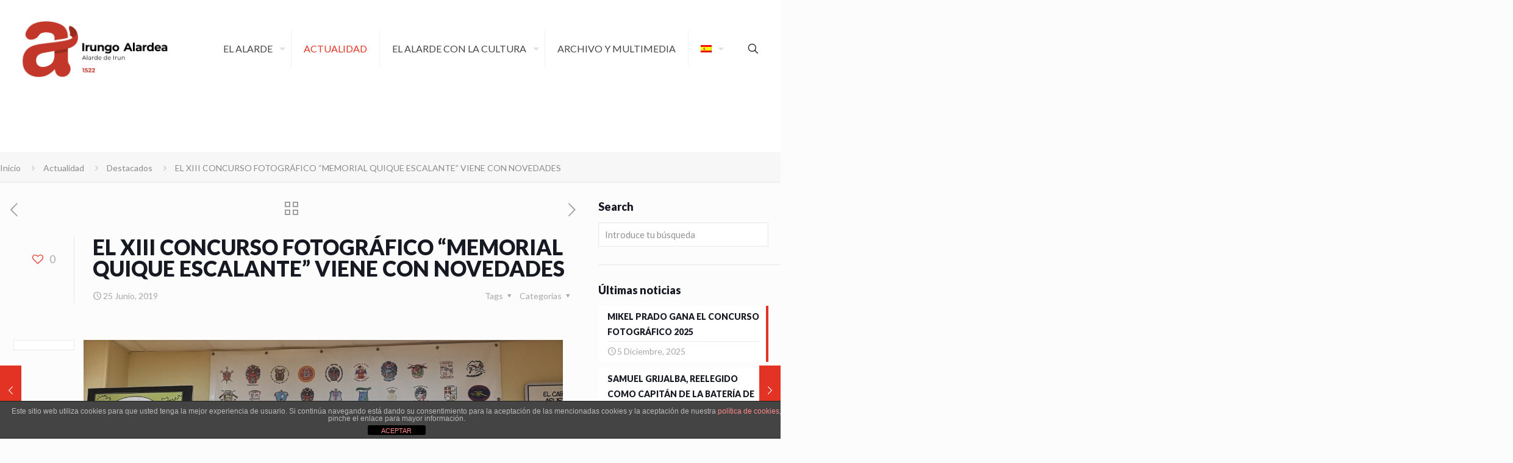

--- FILE ---
content_type: text/html; charset=UTF-8
request_url: https://www.alardedeirun.com/el-xiii-concurso-fotografico-memorial-quique-escalante-viene-con-novedades/
body_size: 31689
content:
<!DOCTYPE html>
<html lang="es-ES" class="no-js " itemscope itemtype="https://schema.org/Article" >

<head>

<meta charset="UTF-8" />
<title>EL XIII CONCURSO FOTOGRÁFICO “MEMORIAL QUIQUE ESCALANTE” VIENE CON NOVEDADES &#8211; Irungo Alardea | Alarde de Irun</title>
<meta name='robots' content='max-image-preview:large' />
	<style>img:is([sizes="auto" i], [sizes^="auto," i]) { contain-intrinsic-size: 3000px 1500px }</style>
	<link rel="alternate" hreflang="eu" href="https://www.alardedeirun.com/xiii-quique-escalante-memoriala-argazki-lehiaketa-nobedadeekin-dator/?lang=eu" />
<link rel="alternate" hreflang="es" href="https://www.alardedeirun.com/el-xiii-concurso-fotografico-memorial-quique-escalante-viene-con-novedades/" />
<link rel="alternate" hreflang="x-default" href="https://www.alardedeirun.com/el-xiii-concurso-fotografico-memorial-quique-escalante-viene-con-novedades/" />
<meta name="description" content="Sitio oficial del Alarde de irun"/>
<meta property="og:image" content="https://www.alardedeirun.com/wp-content/uploads/2019/06/quiqueescalante2019.jpg"/>
<meta property="og:url" content="https://www.alardedeirun.com/el-xiii-concurso-fotografico-memorial-quique-escalante-viene-con-novedades/"/>
<meta property="og:type" content="article"/>
<meta property="og:title" content="EL XIII CONCURSO FOTOGRÁFICO “MEMORIAL QUIQUE ESCALANTE” VIENE CON NOVEDADES"/>
<meta property="og:description" content="Habrá un Premio Especial Ama Shantalen y un Premio Especial Real Unión por los centenarios de ambas compañías. Cada autor podrá además presentar un total de 5 fotografías Esta mañana se ha presentado el XIII Concurso Fotográfico “Memorial Quique Escalante”, que organizan la Junta de Mandos del Alarde de Irun […]"/>
<!-- Global site tag (gtag.js) - Google Analytics -->
<script async src="https://www.googletagmanager.com/gtag/js?id=UA-118655379-1"></script>
<script>
  window.dataLayer = window.dataLayer || [];
  function gtag(){dataLayer.push(arguments);}
  gtag('js', new Date());

  gtag('config', 'UA-118655379-1');
</script>
<script async src="https://pagead2.googlesyndication.com/pagead/js/adsbygoogle.js?client=ca-pub-4063429910709224"
     crossorigin="anonymous"></script><meta name="format-detection" content="telephone=no">
<meta name="viewport" content="width=device-width, initial-scale=1, maximum-scale=1" />
<link rel="shortcut icon" href="https://www.alardedeirun.com/wp-content/uploads/2023/05/favicon.jpg" type="image/x-icon" />
<meta name="theme-color" content="#ffffff" media="(prefers-color-scheme: light)">
<meta name="theme-color" content="#ffffff" media="(prefers-color-scheme: dark)">
<link rel='dns-prefetch' href='//use.fontawesome.com' />
<link rel='dns-prefetch' href='//fonts.googleapis.com' />
<link rel="alternate" type="application/rss+xml" title="Irungo Alardea | Alarde de Irun &raquo; Feed" href="https://www.alardedeirun.com/feed/" />
<link rel="alternate" type="application/rss+xml" title="Irungo Alardea | Alarde de Irun &raquo; Feed de los comentarios" href="https://www.alardedeirun.com/comments/feed/" />
<link rel="alternate" type="application/rss+xml" title="Irungo Alardea | Alarde de Irun &raquo; Comentario EL XIII CONCURSO FOTOGRÁFICO “MEMORIAL QUIQUE ESCALANTE” VIENE CON NOVEDADES del feed" href="https://www.alardedeirun.com/el-xiii-concurso-fotografico-memorial-quique-escalante-viene-con-novedades/feed/" />
<script type="text/javascript">
/* <![CDATA[ */
window._wpemojiSettings = {"baseUrl":"https:\/\/s.w.org\/images\/core\/emoji\/16.0.1\/72x72\/","ext":".png","svgUrl":"https:\/\/s.w.org\/images\/core\/emoji\/16.0.1\/svg\/","svgExt":".svg","source":{"concatemoji":"https:\/\/www.alardedeirun.com\/wp-includes\/js\/wp-emoji-release.min.js?ver=6.8.3"}};
/*! This file is auto-generated */
!function(s,n){var o,i,e;function c(e){try{var t={supportTests:e,timestamp:(new Date).valueOf()};sessionStorage.setItem(o,JSON.stringify(t))}catch(e){}}function p(e,t,n){e.clearRect(0,0,e.canvas.width,e.canvas.height),e.fillText(t,0,0);var t=new Uint32Array(e.getImageData(0,0,e.canvas.width,e.canvas.height).data),a=(e.clearRect(0,0,e.canvas.width,e.canvas.height),e.fillText(n,0,0),new Uint32Array(e.getImageData(0,0,e.canvas.width,e.canvas.height).data));return t.every(function(e,t){return e===a[t]})}function u(e,t){e.clearRect(0,0,e.canvas.width,e.canvas.height),e.fillText(t,0,0);for(var n=e.getImageData(16,16,1,1),a=0;a<n.data.length;a++)if(0!==n.data[a])return!1;return!0}function f(e,t,n,a){switch(t){case"flag":return n(e,"\ud83c\udff3\ufe0f\u200d\u26a7\ufe0f","\ud83c\udff3\ufe0f\u200b\u26a7\ufe0f")?!1:!n(e,"\ud83c\udde8\ud83c\uddf6","\ud83c\udde8\u200b\ud83c\uddf6")&&!n(e,"\ud83c\udff4\udb40\udc67\udb40\udc62\udb40\udc65\udb40\udc6e\udb40\udc67\udb40\udc7f","\ud83c\udff4\u200b\udb40\udc67\u200b\udb40\udc62\u200b\udb40\udc65\u200b\udb40\udc6e\u200b\udb40\udc67\u200b\udb40\udc7f");case"emoji":return!a(e,"\ud83e\udedf")}return!1}function g(e,t,n,a){var r="undefined"!=typeof WorkerGlobalScope&&self instanceof WorkerGlobalScope?new OffscreenCanvas(300,150):s.createElement("canvas"),o=r.getContext("2d",{willReadFrequently:!0}),i=(o.textBaseline="top",o.font="600 32px Arial",{});return e.forEach(function(e){i[e]=t(o,e,n,a)}),i}function t(e){var t=s.createElement("script");t.src=e,t.defer=!0,s.head.appendChild(t)}"undefined"!=typeof Promise&&(o="wpEmojiSettingsSupports",i=["flag","emoji"],n.supports={everything:!0,everythingExceptFlag:!0},e=new Promise(function(e){s.addEventListener("DOMContentLoaded",e,{once:!0})}),new Promise(function(t){var n=function(){try{var e=JSON.parse(sessionStorage.getItem(o));if("object"==typeof e&&"number"==typeof e.timestamp&&(new Date).valueOf()<e.timestamp+604800&&"object"==typeof e.supportTests)return e.supportTests}catch(e){}return null}();if(!n){if("undefined"!=typeof Worker&&"undefined"!=typeof OffscreenCanvas&&"undefined"!=typeof URL&&URL.createObjectURL&&"undefined"!=typeof Blob)try{var e="postMessage("+g.toString()+"("+[JSON.stringify(i),f.toString(),p.toString(),u.toString()].join(",")+"));",a=new Blob([e],{type:"text/javascript"}),r=new Worker(URL.createObjectURL(a),{name:"wpTestEmojiSupports"});return void(r.onmessage=function(e){c(n=e.data),r.terminate(),t(n)})}catch(e){}c(n=g(i,f,p,u))}t(n)}).then(function(e){for(var t in e)n.supports[t]=e[t],n.supports.everything=n.supports.everything&&n.supports[t],"flag"!==t&&(n.supports.everythingExceptFlag=n.supports.everythingExceptFlag&&n.supports[t]);n.supports.everythingExceptFlag=n.supports.everythingExceptFlag&&!n.supports.flag,n.DOMReady=!1,n.readyCallback=function(){n.DOMReady=!0}}).then(function(){return e}).then(function(){var e;n.supports.everything||(n.readyCallback(),(e=n.source||{}).concatemoji?t(e.concatemoji):e.wpemoji&&e.twemoji&&(t(e.twemoji),t(e.wpemoji)))}))}((window,document),window._wpemojiSettings);
/* ]]> */
</script>
<link rel='stylesheet' id='font-awesome-5-css' href='https://use.fontawesome.com/releases/v5.1.0/css/all.css?ver=6.8.3' type='text/css' media='all' />
<link rel='stylesheet' id='waveplayer_style-css' href='https://www.alardedeirun.com/wp-content/plugins/waveplayer/assets/css/style.min.css?ver=2.4.4.1552667446' type='text/css' media='all' />
<style id='waveplayer_style-inline-css' type='text/css'>
.wvpl-playlist-thumbnail {display: none;}
.wvpl-playlist li:not(:last-child) {border-bottom: 1px solid #DDDDDD;
</style>
<style id='wp-emoji-styles-inline-css' type='text/css'>

	img.wp-smiley, img.emoji {
		display: inline !important;
		border: none !important;
		box-shadow: none !important;
		height: 1em !important;
		width: 1em !important;
		margin: 0 0.07em !important;
		vertical-align: -0.1em !important;
		background: none !important;
		padding: 0 !important;
	}
</style>
<link rel='stylesheet' id='wp-block-library-css' href='https://www.alardedeirun.com/wp-includes/css/dist/block-library/style.min.css?ver=6.8.3' type='text/css' media='all' />
<style id='classic-theme-styles-inline-css' type='text/css'>
/*! This file is auto-generated */
.wp-block-button__link{color:#fff;background-color:#32373c;border-radius:9999px;box-shadow:none;text-decoration:none;padding:calc(.667em + 2px) calc(1.333em + 2px);font-size:1.125em}.wp-block-file__button{background:#32373c;color:#fff;text-decoration:none}
</style>
<link rel='stylesheet' id='jet-engine-frontend-css' href='https://www.alardedeirun.com/wp-content/plugins/jet-engine/assets/css/frontend.css?ver=3.7.6' type='text/css' media='all' />
<style id='global-styles-inline-css' type='text/css'>
:root{--wp--preset--aspect-ratio--square: 1;--wp--preset--aspect-ratio--4-3: 4/3;--wp--preset--aspect-ratio--3-4: 3/4;--wp--preset--aspect-ratio--3-2: 3/2;--wp--preset--aspect-ratio--2-3: 2/3;--wp--preset--aspect-ratio--16-9: 16/9;--wp--preset--aspect-ratio--9-16: 9/16;--wp--preset--color--black: #000000;--wp--preset--color--cyan-bluish-gray: #abb8c3;--wp--preset--color--white: #ffffff;--wp--preset--color--pale-pink: #f78da7;--wp--preset--color--vivid-red: #cf2e2e;--wp--preset--color--luminous-vivid-orange: #ff6900;--wp--preset--color--luminous-vivid-amber: #fcb900;--wp--preset--color--light-green-cyan: #7bdcb5;--wp--preset--color--vivid-green-cyan: #00d084;--wp--preset--color--pale-cyan-blue: #8ed1fc;--wp--preset--color--vivid-cyan-blue: #0693e3;--wp--preset--color--vivid-purple: #9b51e0;--wp--preset--gradient--vivid-cyan-blue-to-vivid-purple: linear-gradient(135deg,rgba(6,147,227,1) 0%,rgb(155,81,224) 100%);--wp--preset--gradient--light-green-cyan-to-vivid-green-cyan: linear-gradient(135deg,rgb(122,220,180) 0%,rgb(0,208,130) 100%);--wp--preset--gradient--luminous-vivid-amber-to-luminous-vivid-orange: linear-gradient(135deg,rgba(252,185,0,1) 0%,rgba(255,105,0,1) 100%);--wp--preset--gradient--luminous-vivid-orange-to-vivid-red: linear-gradient(135deg,rgba(255,105,0,1) 0%,rgb(207,46,46) 100%);--wp--preset--gradient--very-light-gray-to-cyan-bluish-gray: linear-gradient(135deg,rgb(238,238,238) 0%,rgb(169,184,195) 100%);--wp--preset--gradient--cool-to-warm-spectrum: linear-gradient(135deg,rgb(74,234,220) 0%,rgb(151,120,209) 20%,rgb(207,42,186) 40%,rgb(238,44,130) 60%,rgb(251,105,98) 80%,rgb(254,248,76) 100%);--wp--preset--gradient--blush-light-purple: linear-gradient(135deg,rgb(255,206,236) 0%,rgb(152,150,240) 100%);--wp--preset--gradient--blush-bordeaux: linear-gradient(135deg,rgb(254,205,165) 0%,rgb(254,45,45) 50%,rgb(107,0,62) 100%);--wp--preset--gradient--luminous-dusk: linear-gradient(135deg,rgb(255,203,112) 0%,rgb(199,81,192) 50%,rgb(65,88,208) 100%);--wp--preset--gradient--pale-ocean: linear-gradient(135deg,rgb(255,245,203) 0%,rgb(182,227,212) 50%,rgb(51,167,181) 100%);--wp--preset--gradient--electric-grass: linear-gradient(135deg,rgb(202,248,128) 0%,rgb(113,206,126) 100%);--wp--preset--gradient--midnight: linear-gradient(135deg,rgb(2,3,129) 0%,rgb(40,116,252) 100%);--wp--preset--font-size--small: 13px;--wp--preset--font-size--medium: 20px;--wp--preset--font-size--large: 36px;--wp--preset--font-size--x-large: 42px;--wp--preset--spacing--20: 0.44rem;--wp--preset--spacing--30: 0.67rem;--wp--preset--spacing--40: 1rem;--wp--preset--spacing--50: 1.5rem;--wp--preset--spacing--60: 2.25rem;--wp--preset--spacing--70: 3.38rem;--wp--preset--spacing--80: 5.06rem;--wp--preset--shadow--natural: 6px 6px 9px rgba(0, 0, 0, 0.2);--wp--preset--shadow--deep: 12px 12px 50px rgba(0, 0, 0, 0.4);--wp--preset--shadow--sharp: 6px 6px 0px rgba(0, 0, 0, 0.2);--wp--preset--shadow--outlined: 6px 6px 0px -3px rgba(255, 255, 255, 1), 6px 6px rgba(0, 0, 0, 1);--wp--preset--shadow--crisp: 6px 6px 0px rgba(0, 0, 0, 1);}:where(.is-layout-flex){gap: 0.5em;}:where(.is-layout-grid){gap: 0.5em;}body .is-layout-flex{display: flex;}.is-layout-flex{flex-wrap: wrap;align-items: center;}.is-layout-flex > :is(*, div){margin: 0;}body .is-layout-grid{display: grid;}.is-layout-grid > :is(*, div){margin: 0;}:where(.wp-block-columns.is-layout-flex){gap: 2em;}:where(.wp-block-columns.is-layout-grid){gap: 2em;}:where(.wp-block-post-template.is-layout-flex){gap: 1.25em;}:where(.wp-block-post-template.is-layout-grid){gap: 1.25em;}.has-black-color{color: var(--wp--preset--color--black) !important;}.has-cyan-bluish-gray-color{color: var(--wp--preset--color--cyan-bluish-gray) !important;}.has-white-color{color: var(--wp--preset--color--white) !important;}.has-pale-pink-color{color: var(--wp--preset--color--pale-pink) !important;}.has-vivid-red-color{color: var(--wp--preset--color--vivid-red) !important;}.has-luminous-vivid-orange-color{color: var(--wp--preset--color--luminous-vivid-orange) !important;}.has-luminous-vivid-amber-color{color: var(--wp--preset--color--luminous-vivid-amber) !important;}.has-light-green-cyan-color{color: var(--wp--preset--color--light-green-cyan) !important;}.has-vivid-green-cyan-color{color: var(--wp--preset--color--vivid-green-cyan) !important;}.has-pale-cyan-blue-color{color: var(--wp--preset--color--pale-cyan-blue) !important;}.has-vivid-cyan-blue-color{color: var(--wp--preset--color--vivid-cyan-blue) !important;}.has-vivid-purple-color{color: var(--wp--preset--color--vivid-purple) !important;}.has-black-background-color{background-color: var(--wp--preset--color--black) !important;}.has-cyan-bluish-gray-background-color{background-color: var(--wp--preset--color--cyan-bluish-gray) !important;}.has-white-background-color{background-color: var(--wp--preset--color--white) !important;}.has-pale-pink-background-color{background-color: var(--wp--preset--color--pale-pink) !important;}.has-vivid-red-background-color{background-color: var(--wp--preset--color--vivid-red) !important;}.has-luminous-vivid-orange-background-color{background-color: var(--wp--preset--color--luminous-vivid-orange) !important;}.has-luminous-vivid-amber-background-color{background-color: var(--wp--preset--color--luminous-vivid-amber) !important;}.has-light-green-cyan-background-color{background-color: var(--wp--preset--color--light-green-cyan) !important;}.has-vivid-green-cyan-background-color{background-color: var(--wp--preset--color--vivid-green-cyan) !important;}.has-pale-cyan-blue-background-color{background-color: var(--wp--preset--color--pale-cyan-blue) !important;}.has-vivid-cyan-blue-background-color{background-color: var(--wp--preset--color--vivid-cyan-blue) !important;}.has-vivid-purple-background-color{background-color: var(--wp--preset--color--vivid-purple) !important;}.has-black-border-color{border-color: var(--wp--preset--color--black) !important;}.has-cyan-bluish-gray-border-color{border-color: var(--wp--preset--color--cyan-bluish-gray) !important;}.has-white-border-color{border-color: var(--wp--preset--color--white) !important;}.has-pale-pink-border-color{border-color: var(--wp--preset--color--pale-pink) !important;}.has-vivid-red-border-color{border-color: var(--wp--preset--color--vivid-red) !important;}.has-luminous-vivid-orange-border-color{border-color: var(--wp--preset--color--luminous-vivid-orange) !important;}.has-luminous-vivid-amber-border-color{border-color: var(--wp--preset--color--luminous-vivid-amber) !important;}.has-light-green-cyan-border-color{border-color: var(--wp--preset--color--light-green-cyan) !important;}.has-vivid-green-cyan-border-color{border-color: var(--wp--preset--color--vivid-green-cyan) !important;}.has-pale-cyan-blue-border-color{border-color: var(--wp--preset--color--pale-cyan-blue) !important;}.has-vivid-cyan-blue-border-color{border-color: var(--wp--preset--color--vivid-cyan-blue) !important;}.has-vivid-purple-border-color{border-color: var(--wp--preset--color--vivid-purple) !important;}.has-vivid-cyan-blue-to-vivid-purple-gradient-background{background: var(--wp--preset--gradient--vivid-cyan-blue-to-vivid-purple) !important;}.has-light-green-cyan-to-vivid-green-cyan-gradient-background{background: var(--wp--preset--gradient--light-green-cyan-to-vivid-green-cyan) !important;}.has-luminous-vivid-amber-to-luminous-vivid-orange-gradient-background{background: var(--wp--preset--gradient--luminous-vivid-amber-to-luminous-vivid-orange) !important;}.has-luminous-vivid-orange-to-vivid-red-gradient-background{background: var(--wp--preset--gradient--luminous-vivid-orange-to-vivid-red) !important;}.has-very-light-gray-to-cyan-bluish-gray-gradient-background{background: var(--wp--preset--gradient--very-light-gray-to-cyan-bluish-gray) !important;}.has-cool-to-warm-spectrum-gradient-background{background: var(--wp--preset--gradient--cool-to-warm-spectrum) !important;}.has-blush-light-purple-gradient-background{background: var(--wp--preset--gradient--blush-light-purple) !important;}.has-blush-bordeaux-gradient-background{background: var(--wp--preset--gradient--blush-bordeaux) !important;}.has-luminous-dusk-gradient-background{background: var(--wp--preset--gradient--luminous-dusk) !important;}.has-pale-ocean-gradient-background{background: var(--wp--preset--gradient--pale-ocean) !important;}.has-electric-grass-gradient-background{background: var(--wp--preset--gradient--electric-grass) !important;}.has-midnight-gradient-background{background: var(--wp--preset--gradient--midnight) !important;}.has-small-font-size{font-size: var(--wp--preset--font-size--small) !important;}.has-medium-font-size{font-size: var(--wp--preset--font-size--medium) !important;}.has-large-font-size{font-size: var(--wp--preset--font-size--large) !important;}.has-x-large-font-size{font-size: var(--wp--preset--font-size--x-large) !important;}
:where(.wp-block-post-template.is-layout-flex){gap: 1.25em;}:where(.wp-block-post-template.is-layout-grid){gap: 1.25em;}
:where(.wp-block-columns.is-layout-flex){gap: 2em;}:where(.wp-block-columns.is-layout-grid){gap: 2em;}
:root :where(.wp-block-pullquote){font-size: 1.5em;line-height: 1.6;}
</style>
<link rel='stylesheet' id='front-estilos-css' href='https://www.alardedeirun.com/wp-content/plugins/asesor-cookies-para-la-ley-en-espana/html/front/estilos.css?ver=6.8.3' type='text/css' media='all' />
<link rel='stylesheet' id='awsm-team-css' href='https://www.alardedeirun.com/wp-content/plugins/awsm-team-pro/css/team.min.css?ver=1.1.4' type='text/css' media='all' />
<link rel='stylesheet' id='contact-form-7-css' href='https://www.alardedeirun.com/wp-content/plugins/contact-form-7/includes/css/styles.css?ver=6.1.3' type='text/css' media='all' />
<link rel='stylesheet' id='rs-plugin-settings-css' href='https://www.alardedeirun.com/wp-content/plugins/revslider/public/assets/css/settings.css?ver=5.4.7.2' type='text/css' media='all' />
<style id='rs-plugin-settings-inline-css' type='text/css'>
#rs-demo-id {}
</style>
<link rel='stylesheet' id='wpml-legacy-horizontal-list-0-css' href='https://www.alardedeirun.com/wp-content/plugins/sitepress-multilingual-cms/templates/language-switchers/legacy-list-horizontal/style.min.css?ver=1' type='text/css' media='all' />
<link rel='stylesheet' id='wpml-menu-item-0-css' href='https://www.alardedeirun.com/wp-content/plugins/sitepress-multilingual-cms/templates/language-switchers/menu-item/style.min.css?ver=1' type='text/css' media='all' />
<style id='wpml-menu-item-0-inline-css' type='text/css'>
.wpml-ls-display{display:inline!important}
</style>
<link rel='stylesheet' id='mfn-be-css' href='https://www.alardedeirun.com/wp-content/themes/betheme/css/be.css?ver=28.1.9' type='text/css' media='all' />
<link rel='stylesheet' id='mfn-animations-css' href='https://www.alardedeirun.com/wp-content/themes/betheme/assets/animations/animations.min.css?ver=28.1.9' type='text/css' media='all' />
<link rel='stylesheet' id='mfn-font-awesome-css' href='https://www.alardedeirun.com/wp-content/themes/betheme/fonts/fontawesome/fontawesome.css?ver=28.1.9' type='text/css' media='all' />
<link rel='stylesheet' id='mfn-responsive-css' href='https://www.alardedeirun.com/wp-content/themes/betheme/css/responsive.css?ver=28.1.9' type='text/css' media='all' />
<link rel='stylesheet' id='mfn-fonts-css' href='https://fonts.googleapis.com/css?family=Lato%3A1%2C100%2C100italic%2C300%2C300italic%2C400%2C400italic%2C700%2C700italic%2C900%2C900italic&#038;display=swap&#038;ver=6.8.3' type='text/css' media='all' />
<style id='mfn-dynamic-inline-css' type='text/css'>
html{background-color:#FCFCFC}#Wrapper,#Content,.mfn-popup .mfn-popup-content,.mfn-off-canvas-sidebar .mfn-off-canvas-content-wrapper,.mfn-cart-holder,.mfn-header-login,#Top_bar .search_wrapper,#Top_bar .top_bar_right .mfn-live-search-box,.column_livesearch .mfn-live-search-wrapper,.column_livesearch .mfn-live-search-box{background-color:#FCFCFC}.layout-boxed.mfn-bebuilder-header.mfn-ui #Wrapper .mfn-only-sample-content{background-color:#FCFCFC}body:not(.template-slider) #Header{min-height:250px}body.header-below:not(.template-slider) #Header{padding-top:250px}#Subheader{padding:3px 0 10px 0}#Footer .widgets_wrapper{padding:70px 0}.elementor-page.elementor-default #Content .the_content .section_wrapper{max-width:100%}.elementor-page.elementor-default #Content .section.the_content{width:100%}.elementor-page.elementor-default #Content .section_wrapper .the_content_wrapper{margin-left:0;margin-right:0;width:100%}body,span.date_label,.timeline_items li h3 span,input[type="date"],input[type="text"],input[type="password"],input[type="tel"],input[type="email"],input[type="url"],textarea,select,.offer_li .title h3,.mfn-menu-item-megamenu{font-family:"Lato",-apple-system,BlinkMacSystemFont,"Segoe UI",Roboto,Oxygen-Sans,Ubuntu,Cantarell,"Helvetica Neue",sans-serif}.lead,.big{font-family:"Lato",-apple-system,BlinkMacSystemFont,"Segoe UI",Roboto,Oxygen-Sans,Ubuntu,Cantarell,"Helvetica Neue",sans-serif}#menu > ul > li > a,#overlay-menu ul li a{font-family:"Lato",-apple-system,BlinkMacSystemFont,"Segoe UI",Roboto,Oxygen-Sans,Ubuntu,Cantarell,"Helvetica Neue",sans-serif}#Subheader .title{font-family:"Lato",-apple-system,BlinkMacSystemFont,"Segoe UI",Roboto,Oxygen-Sans,Ubuntu,Cantarell,"Helvetica Neue",sans-serif}h1,h2,h3,h4,.text-logo #logo{font-family:"Lato",-apple-system,BlinkMacSystemFont,"Segoe UI",Roboto,Oxygen-Sans,Ubuntu,Cantarell,"Helvetica Neue",sans-serif}h5,h6{font-family:"Lato",-apple-system,BlinkMacSystemFont,"Segoe UI",Roboto,Oxygen-Sans,Ubuntu,Cantarell,"Helvetica Neue",sans-serif}blockquote{font-family:"Lato",-apple-system,BlinkMacSystemFont,"Segoe UI",Roboto,Oxygen-Sans,Ubuntu,Cantarell,"Helvetica Neue",sans-serif}.chart_box .chart .num,.counter .desc_wrapper .number-wrapper,.how_it_works .image .number,.pricing-box .plan-header .price,.quick_fact .number-wrapper,.woocommerce .product div.entry-summary .price{font-family:"Lato",-apple-system,BlinkMacSystemFont,"Segoe UI",Roboto,Oxygen-Sans,Ubuntu,Cantarell,"Helvetica Neue",sans-serif}body,.mfn-menu-item-megamenu{font-size:14px;line-height:25px;font-weight:400;letter-spacing:0px}.lead,.big{font-size:16px;line-height:28px;font-weight:400;letter-spacing:0px}#menu > ul > li > a,#overlay-menu ul li a{font-size:16px;font-weight:400;letter-spacing:0px}#overlay-menu ul li a{line-height:24px}#Subheader .title{font-size:30px;line-height:35px;font-weight:400;letter-spacing:1px;font-style:italic}h1,.text-logo #logo{font-size:36px;line-height:40px;font-weight:900;letter-spacing:0px}h2{font-size:32px;line-height:36px;font-weight:900;letter-spacing:0px}h3,.woocommerce ul.products li.product h3,.woocommerce #customer_login h2{font-size:25px;line-height:29px;font-weight:900;letter-spacing:0px}h4,.woocommerce .woocommerce-order-details__title,.woocommerce .wc-bacs-bank-details-heading,.woocommerce .woocommerce-customer-details h2{font-size:21px;line-height:25px;font-weight:900;letter-spacing:0px}h5{font-size:15px;line-height:25px;font-weight:900;letter-spacing:0px}h6{font-size:14px;line-height:25px;font-weight:900;letter-spacing:0px}#Intro .intro-title{font-size:70px;line-height:70px;font-weight:400;letter-spacing:0px}@media only screen and (min-width:768px) and (max-width:959px){body,.mfn-menu-item-megamenu{font-size:13px;line-height:21px;font-weight:400;letter-spacing:0px}.lead,.big{font-size:14px;line-height:24px;font-weight:400;letter-spacing:0px}#menu > ul > li > a,#overlay-menu ul li a{font-size:14px;font-weight:400;letter-spacing:0px}#overlay-menu ul li a{line-height:21px}#Subheader .title{font-size:26px;line-height:30px;font-weight:400;letter-spacing:1px;font-style:italic}h1,.text-logo #logo{font-size:31px;line-height:34px;font-weight:900;letter-spacing:0px}h2{font-size:27px;line-height:31px;font-weight:900;letter-spacing:0px}h3,.woocommerce ul.products li.product h3,.woocommerce #customer_login h2{font-size:21px;line-height:25px;font-weight:900;letter-spacing:0px}h4,.woocommerce .woocommerce-order-details__title,.woocommerce .wc-bacs-bank-details-heading,.woocommerce .woocommerce-customer-details h2{font-size:18px;line-height:21px;font-weight:900;letter-spacing:0px}h5{font-size:13px;line-height:21px;font-weight:900;letter-spacing:0px}h6{font-size:13px;line-height:21px;font-weight:900;letter-spacing:0px}#Intro .intro-title{font-size:60px;line-height:60px;font-weight:400;letter-spacing:0px}blockquote{font-size:15px}.chart_box .chart .num{font-size:45px;line-height:45px}.counter .desc_wrapper .number-wrapper{font-size:45px;line-height:45px}.counter .desc_wrapper .title{font-size:14px;line-height:18px}.faq .question .title{font-size:14px}.fancy_heading .title{font-size:38px;line-height:38px}.offer .offer_li .desc_wrapper .title h3{font-size:32px;line-height:32px}.offer_thumb_ul li.offer_thumb_li .desc_wrapper .title h3{font-size:32px;line-height:32px}.pricing-box .plan-header h2{font-size:27px;line-height:27px}.pricing-box .plan-header .price > span{font-size:40px;line-height:40px}.pricing-box .plan-header .price sup.currency{font-size:18px;line-height:18px}.pricing-box .plan-header .price sup.period{font-size:14px;line-height:14px}.quick_fact .number-wrapper{font-size:80px;line-height:80px}.trailer_box .desc h2{font-size:27px;line-height:27px}.widget > h3{font-size:17px;line-height:20px}}@media only screen and (min-width:480px) and (max-width:767px){body,.mfn-menu-item-megamenu{font-size:13px;line-height:19px;font-weight:400;letter-spacing:0px}.lead,.big{font-size:13px;line-height:21px;font-weight:400;letter-spacing:0px}#menu > ul > li > a,#overlay-menu ul li a{font-size:13px;font-weight:400;letter-spacing:0px}#overlay-menu ul li a{line-height:19.5px}#Subheader .title{font-size:23px;line-height:26px;font-weight:400;letter-spacing:1px;font-style:italic}h1,.text-logo #logo{font-size:27px;line-height:30px;font-weight:900;letter-spacing:0px}h2{font-size:24px;line-height:27px;font-weight:900;letter-spacing:0px}h3,.woocommerce ul.products li.product h3,.woocommerce #customer_login h2{font-size:19px;line-height:22px;font-weight:900;letter-spacing:0px}h4,.woocommerce .woocommerce-order-details__title,.woocommerce .wc-bacs-bank-details-heading,.woocommerce .woocommerce-customer-details h2{font-size:16px;line-height:19px;font-weight:900;letter-spacing:0px}h5{font-size:13px;line-height:19px;font-weight:900;letter-spacing:0px}h6{font-size:13px;line-height:19px;font-weight:900;letter-spacing:0px}#Intro .intro-title{font-size:53px;line-height:53px;font-weight:400;letter-spacing:0px}blockquote{font-size:14px}.chart_box .chart .num{font-size:40px;line-height:40px}.counter .desc_wrapper .number-wrapper{font-size:40px;line-height:40px}.counter .desc_wrapper .title{font-size:13px;line-height:16px}.faq .question .title{font-size:13px}.fancy_heading .title{font-size:34px;line-height:34px}.offer .offer_li .desc_wrapper .title h3{font-size:28px;line-height:28px}.offer_thumb_ul li.offer_thumb_li .desc_wrapper .title h3{font-size:28px;line-height:28px}.pricing-box .plan-header h2{font-size:24px;line-height:24px}.pricing-box .plan-header .price > span{font-size:34px;line-height:34px}.pricing-box .plan-header .price sup.currency{font-size:16px;line-height:16px}.pricing-box .plan-header .price sup.period{font-size:13px;line-height:13px}.quick_fact .number-wrapper{font-size:70px;line-height:70px}.trailer_box .desc h2{font-size:24px;line-height:24px}.widget > h3{font-size:16px;line-height:19px}}@media only screen and (max-width:479px){body,.mfn-menu-item-megamenu{font-size:13px;line-height:19px;font-weight:400;letter-spacing:0px}.lead,.big{font-size:13px;line-height:19px;font-weight:400;letter-spacing:0px}#menu > ul > li > a,#overlay-menu ul li a{font-size:13px;font-weight:400;letter-spacing:0px}#overlay-menu ul li a{line-height:19.5px}#Subheader .title{font-size:18px;line-height:21px;font-weight:400;letter-spacing:1px;font-style:italic}h1,.text-logo #logo{font-size:22px;line-height:24px;font-weight:900;letter-spacing:0px}h2{font-size:19px;line-height:22px;font-weight:900;letter-spacing:0px}h3,.woocommerce ul.products li.product h3,.woocommerce #customer_login h2{font-size:15px;line-height:19px;font-weight:900;letter-spacing:0px}h4,.woocommerce .woocommerce-order-details__title,.woocommerce .wc-bacs-bank-details-heading,.woocommerce .woocommerce-customer-details h2{font-size:13px;line-height:19px;font-weight:900;letter-spacing:0px}h5{font-size:13px;line-height:19px;font-weight:900;letter-spacing:0px}h6{font-size:13px;line-height:19px;font-weight:900;letter-spacing:0px}#Intro .intro-title{font-size:42px;line-height:42px;font-weight:400;letter-spacing:0px}blockquote{font-size:13px}.chart_box .chart .num{font-size:35px;line-height:35px}.counter .desc_wrapper .number-wrapper{font-size:35px;line-height:35px}.counter .desc_wrapper .title{font-size:13px;line-height:26px}.faq .question .title{font-size:13px}.fancy_heading .title{font-size:30px;line-height:30px}.offer .offer_li .desc_wrapper .title h3{font-size:26px;line-height:26px}.offer_thumb_ul li.offer_thumb_li .desc_wrapper .title h3{font-size:26px;line-height:26px}.pricing-box .plan-header h2{font-size:21px;line-height:21px}.pricing-box .plan-header .price > span{font-size:32px;line-height:32px}.pricing-box .plan-header .price sup.currency{font-size:14px;line-height:14px}.pricing-box .plan-header .price sup.period{font-size:13px;line-height:13px}.quick_fact .number-wrapper{font-size:60px;line-height:60px}.trailer_box .desc h2{font-size:21px;line-height:21px}.widget > h3{font-size:15px;line-height:18px}}.with_aside .sidebar.columns{width:25%}.with_aside .sections_group{width:75%}.aside_both .sidebar.columns{width:20%}.aside_both .sidebar.sidebar-1{margin-left:-80%}.aside_both .sections_group{width:60%;margin-left:20%}@media only screen and (min-width:1240px){#Wrapper,.with_aside .content_wrapper{max-width:1300px}body.layout-boxed.mfn-header-scrolled .mfn-header-tmpl.mfn-sticky-layout-width{max-width:1300px;left:0;right:0;margin-left:auto;margin-right:auto}body.layout-boxed:not(.mfn-header-scrolled) .mfn-header-tmpl.mfn-header-layout-width,body.layout-boxed .mfn-header-tmpl.mfn-header-layout-width:not(.mfn-hasSticky){max-width:1300px;left:0;right:0;margin-left:auto;margin-right:auto}body.layout-boxed.mfn-bebuilder-header.mfn-ui .mfn-only-sample-content{max-width:1300px;margin-left:auto;margin-right:auto}.section_wrapper,.container{max-width:1280px}.layout-boxed.header-boxed #Top_bar.is-sticky{max-width:1300px}}@media only screen and (max-width:767px){#Wrapper{max-width:calc(100% - 67px)}.content_wrapper .section_wrapper,.container,.four.columns .widget-area{max-width:770px !important;padding-left:33px;padding-right:33px}}body{--mfn-button-font-family:inherit;--mfn-button-font-size:14px;--mfn-button-font-weight:400;--mfn-button-font-style:inherit;--mfn-button-letter-spacing:0px;--mfn-button-padding:16px 20px 16px 20px;--mfn-button-border-width:0px;--mfn-button-border-radius:0px;--mfn-button-gap:10px;--mfn-button-transition:0.2s;--mfn-button-color:#747474;--mfn-button-color-hover:#747474;--mfn-button-bg:#f7f7f7;--mfn-button-bg-hover:#eaeaea;--mfn-button-border-color:transparent;--mfn-button-border-color-hover:transparent;--mfn-button-icon-color:#747474;--mfn-button-icon-color-hover:#747474;--mfn-button-box-shadow:unset;--mfn-button-theme-color:#ffffff;--mfn-button-theme-color-hover:#ffffff;--mfn-button-theme-bg:#e23325;--mfn-button-theme-bg-hover:#d52618;--mfn-button-theme-border-color:transparent;--mfn-button-theme-border-color-hover:transparent;--mfn-button-theme-icon-color:#ffffff;--mfn-button-theme-icon-color-hover:#ffffff;--mfn-button-theme-box-shadow:unset;--mfn-button-shop-color:#ffffff;--mfn-button-shop-color-hover:#ffffff;--mfn-button-shop-bg:#e23325;--mfn-button-shop-bg-hover:#d52618;--mfn-button-shop-border-color:transparent;--mfn-button-shop-border-color-hover:transparent;--mfn-button-shop-icon-color:#626262;--mfn-button-shop-icon-color-hover:#626262;--mfn-button-shop-box-shadow:unset;--mfn-button-action-color:#747474;--mfn-button-action-color-hover:#747474;--mfn-button-action-bg:#f7f7f7;--mfn-button-action-bg-hover:#eaeaea;--mfn-button-action-border-color:transparent;--mfn-button-action-border-color-hover:transparent;--mfn-button-action-icon-color:#747474;--mfn-button-action-icon-color-hover:#747474;--mfn-button-action-box-shadow:unset}@media only screen and (max-width:959px){body{}}@media only screen and (max-width:768px){body{}}.mfn-cookies,.mfn-cookies-reopen{--mfn-gdpr2-container-text-color:#626262;--mfn-gdpr2-container-strong-color:#07070a;--mfn-gdpr2-container-bg:#ffffff;--mfn-gdpr2-container-overlay:rgba(25,37,48,0.6);--mfn-gdpr2-details-box-bg:#fbfbfb;--mfn-gdpr2-details-switch-bg:#00032a;--mfn-gdpr2-details-switch-bg-active:#5acb65;--mfn-gdpr2-tabs-text-color:#07070a;--mfn-gdpr2-tabs-text-color-active:#0089f7;--mfn-gdpr2-tabs-border:rgba(8,8,14,0.1);--mfn-gdpr2-buttons-box-bg:#fbfbfb;--mfn-gdpr2-reopen-background:#fff;--mfn-gdpr2-reopen-color:#222}#Top_bar #logo,.header-fixed #Top_bar #logo,.header-plain #Top_bar #logo,.header-transparent #Top_bar #logo{height:100px;line-height:100px;padding:30px 0}.logo-overflow #Top_bar:not(.is-sticky) .logo{height:160px}#Top_bar .menu > li > a{padding:50px 0}.menu-highlight:not(.header-creative) #Top_bar .menu > li > a{margin:55px 0}.header-plain:not(.menu-highlight) #Top_bar .menu > li > a span:not(.description){line-height:160px}.header-fixed #Top_bar .menu > li > a{padding:65px 0}@media only screen and (max-width:767px){.mobile-header-mini #Top_bar #logo{height:50px!important;line-height:50px!important;margin:5px 0}}#Top_bar #logo img.svg{width:100px}.image_frame,.wp-caption{border-width:0px}.alert{border-radius:0px}#Top_bar .top_bar_right .top-bar-right-input input{width:200px}.mfn-live-search-box .mfn-live-search-list{max-height:300px}#Side_slide{right:-250px;width:250px}#Side_slide.left{left:-250px}.blog-teaser li .desc-wrapper .desc{background-position-y:-1px}.mfn-free-delivery-info{--mfn-free-delivery-bar:#e23325;--mfn-free-delivery-bg:rgba(0,0,0,0.1);--mfn-free-delivery-achieved:#e23325}#back_to_top i{color:#65666C}@media only screen and ( max-width:767px ){}@media only screen and (min-width:1240px){body:not(.header-simple) #Top_bar #menu{display:block!important}.tr-menu #Top_bar #menu{background:none!important}#Top_bar .menu > li > ul.mfn-megamenu > li{float:left}#Top_bar .menu > li > ul.mfn-megamenu > li.mfn-megamenu-cols-1{width:100%}#Top_bar .menu > li > ul.mfn-megamenu > li.mfn-megamenu-cols-2{width:50%}#Top_bar .menu > li > ul.mfn-megamenu > li.mfn-megamenu-cols-3{width:33.33%}#Top_bar .menu > li > ul.mfn-megamenu > li.mfn-megamenu-cols-4{width:25%}#Top_bar .menu > li > ul.mfn-megamenu > li.mfn-megamenu-cols-5{width:20%}#Top_bar .menu > li > ul.mfn-megamenu > li.mfn-megamenu-cols-6{width:16.66%}#Top_bar .menu > li > ul.mfn-megamenu > li > ul{display:block!important;position:inherit;left:auto;top:auto;border-width:0 1px 0 0}#Top_bar .menu > li > ul.mfn-megamenu > li:last-child > ul{border:0}#Top_bar .menu > li > ul.mfn-megamenu > li > ul li{width:auto}#Top_bar .menu > li > ul.mfn-megamenu a.mfn-megamenu-title{text-transform:uppercase;font-weight:400;background:none}#Top_bar .menu > li > ul.mfn-megamenu a .menu-arrow{display:none}.menuo-right #Top_bar .menu > li > ul.mfn-megamenu{left:0;width:98%!important;margin:0 1%;padding:20px 0}.menuo-right #Top_bar .menu > li > ul.mfn-megamenu-bg{box-sizing:border-box}#Top_bar .menu > li > ul.mfn-megamenu-bg{padding:20px 166px 20px 20px;background-repeat:no-repeat;background-position:right bottom}.rtl #Top_bar .menu > li > ul.mfn-megamenu-bg{padding-left:166px;padding-right:20px;background-position:left bottom}#Top_bar .menu > li > ul.mfn-megamenu-bg > li{background:none}#Top_bar .menu > li > ul.mfn-megamenu-bg > li a{border:none}#Top_bar .menu > li > ul.mfn-megamenu-bg > li > ul{background:none!important;-webkit-box-shadow:0 0 0 0;-moz-box-shadow:0 0 0 0;box-shadow:0 0 0 0}.mm-vertical #Top_bar .container{position:relative}.mm-vertical #Top_bar .top_bar_left{position:static}.mm-vertical #Top_bar .menu > li ul{box-shadow:0 0 0 0 transparent!important;background-image:none}.mm-vertical #Top_bar .menu > li > ul.mfn-megamenu{padding:20px 0}.mm-vertical.header-plain #Top_bar .menu > li > ul.mfn-megamenu{width:100%!important;margin:0}.mm-vertical #Top_bar .menu > li > ul.mfn-megamenu > li{display:table-cell;float:none!important;width:10%;padding:0 15px;border-right:1px solid rgba(0,0,0,0.05)}.mm-vertical #Top_bar .menu > li > ul.mfn-megamenu > li:last-child{border-right-width:0}.mm-vertical #Top_bar .menu > li > ul.mfn-megamenu > li.hide-border{border-right-width:0}.mm-vertical #Top_bar .menu > li > ul.mfn-megamenu > li a{border-bottom-width:0;padding:9px 15px;line-height:120%}.mm-vertical #Top_bar .menu > li > ul.mfn-megamenu a.mfn-megamenu-title{font-weight:700}.rtl .mm-vertical #Top_bar .menu > li > ul.mfn-megamenu > li:first-child{border-right-width:0}.rtl .mm-vertical #Top_bar .menu > li > ul.mfn-megamenu > li:last-child{border-right-width:1px}body.header-shop #Top_bar #menu{display:flex!important;background-color:transparent}.header-shop #Top_bar.is-sticky .top_bar_row_second{display:none}.header-plain:not(.menuo-right) #Header .top_bar_left{width:auto!important}.header-stack.header-center #Top_bar #menu{display:inline-block!important}.header-simple #Top_bar #menu{display:none;height:auto;width:300px;bottom:auto;top:100%;right:1px;position:absolute;margin:0}.header-simple #Header a.responsive-menu-toggle{display:block;right:10px}.header-simple #Top_bar #menu > ul{width:100%;float:left}.header-simple #Top_bar #menu ul li{width:100%;padding-bottom:0;border-right:0;position:relative}.header-simple #Top_bar #menu ul li a{padding:0 20px;margin:0;display:block;height:auto;line-height:normal;border:none}.header-simple #Top_bar #menu ul li a:not(.menu-toggle):after{display:none}.header-simple #Top_bar #menu ul li a span{border:none;line-height:44px;display:inline;padding:0}.header-simple #Top_bar #menu ul li.submenu .menu-toggle{display:block;position:absolute;right:0;top:0;width:44px;height:44px;line-height:44px;font-size:30px;font-weight:300;text-align:center;cursor:pointer;color:#444;opacity:0.33;transform:unset}.header-simple #Top_bar #menu ul li.submenu .menu-toggle:after{content:"+";position:static}.header-simple #Top_bar #menu ul li.hover > .menu-toggle:after{content:"-"}.header-simple #Top_bar #menu ul li.hover a{border-bottom:0}.header-simple #Top_bar #menu ul.mfn-megamenu li .menu-toggle{display:none}.header-simple #Top_bar #menu ul li ul{position:relative!important;left:0!important;top:0;padding:0;margin:0!important;width:auto!important;background-image:none}.header-simple #Top_bar #menu ul li ul li{width:100%!important;display:block;padding:0}.header-simple #Top_bar #menu ul li ul li a{padding:0 20px 0 30px}.header-simple #Top_bar #menu ul li ul li a .menu-arrow{display:none}.header-simple #Top_bar #menu ul li ul li a span{padding:0}.header-simple #Top_bar #menu ul li ul li a span:after{display:none!important}.header-simple #Top_bar .menu > li > ul.mfn-megamenu a.mfn-megamenu-title{text-transform:uppercase;font-weight:400}.header-simple #Top_bar .menu > li > ul.mfn-megamenu > li > ul{display:block!important;position:inherit;left:auto;top:auto}.header-simple #Top_bar #menu ul li ul li ul{border-left:0!important;padding:0;top:0}.header-simple #Top_bar #menu ul li ul li ul li a{padding:0 20px 0 40px}.rtl.header-simple #Top_bar #menu{left:1px;right:auto}.rtl.header-simple #Top_bar a.responsive-menu-toggle{left:10px;right:auto}.rtl.header-simple #Top_bar #menu ul li.submenu .menu-toggle{left:0;right:auto}.rtl.header-simple #Top_bar #menu ul li ul{left:auto!important;right:0!important}.rtl.header-simple #Top_bar #menu ul li ul li a{padding:0 30px 0 20px}.rtl.header-simple #Top_bar #menu ul li ul li ul li a{padding:0 40px 0 20px}.menu-highlight #Top_bar .menu > li{margin:0 2px}.menu-highlight:not(.header-creative) #Top_bar .menu > li > a{padding:0;-webkit-border-radius:5px;border-radius:5px}.menu-highlight #Top_bar .menu > li > a:after{display:none}.menu-highlight #Top_bar .menu > li > a span:not(.description){line-height:50px}.menu-highlight #Top_bar .menu > li > a span.description{display:none}.menu-highlight.header-stack #Top_bar .menu > li > a{margin:10px 0!important}.menu-highlight.header-stack #Top_bar .menu > li > a span:not(.description){line-height:40px}.menu-highlight.header-simple #Top_bar #menu ul li,.menu-highlight.header-creative #Top_bar #menu ul li{margin:0}.menu-highlight.header-simple #Top_bar #menu ul li > a,.menu-highlight.header-creative #Top_bar #menu ul li > a{-webkit-border-radius:0;border-radius:0}.menu-highlight:not(.header-fixed):not(.header-simple) #Top_bar.is-sticky .menu > li > a{margin:10px 0!important;padding:5px 0!important}.menu-highlight:not(.header-fixed):not(.header-simple) #Top_bar.is-sticky .menu > li > a span{line-height:30px!important}.header-modern.menu-highlight.menuo-right .menu_wrapper{margin-right:20px}.menu-line-below #Top_bar .menu > li > a:not(.menu-toggle):after{top:auto;bottom:-4px}.menu-line-below #Top_bar.is-sticky .menu > li > a:not(.menu-toggle):after{top:auto;bottom:-4px}.menu-line-below-80 #Top_bar:not(.is-sticky) .menu > li > a:not(.menu-toggle):after{height:4px;left:10%;top:50%;margin-top:20px;width:80%}.menu-line-below-80-1 #Top_bar:not(.is-sticky) .menu > li > a:not(.menu-toggle):after{height:1px;left:10%;top:50%;margin-top:20px;width:80%}.menu-link-color #Top_bar .menu > li > a:not(.menu-toggle):after{display:none!important}.menu-arrow-top #Top_bar .menu > li > a:after{background:none repeat scroll 0 0 rgba(0,0,0,0)!important;border-color:#ccc transparent transparent;border-style:solid;border-width:7px 7px 0;display:block;height:0;left:50%;margin-left:-7px;top:0!important;width:0}.menu-arrow-top #Top_bar.is-sticky .menu > li > a:after{top:0!important}.menu-arrow-bottom #Top_bar .menu > li > a:after{background:none!important;border-color:transparent transparent #ccc;border-style:solid;border-width:0 7px 7px;display:block;height:0;left:50%;margin-left:-7px;top:auto;bottom:0;width:0}.menu-arrow-bottom #Top_bar.is-sticky .menu > li > a:after{top:auto;bottom:0}.menuo-no-borders #Top_bar .menu > li > a span{border-width:0!important}.menuo-no-borders #Header_creative #Top_bar .menu > li > a span{border-bottom-width:0}.menuo-no-borders.header-plain #Top_bar a#header_cart,.menuo-no-borders.header-plain #Top_bar a#search_button,.menuo-no-borders.header-plain #Top_bar .wpml-languages,.menuo-no-borders.header-plain #Top_bar a.action_button{border-width:0}.menuo-right #Top_bar .menu_wrapper{float:right}.menuo-right.header-stack:not(.header-center) #Top_bar .menu_wrapper{margin-right:150px}body.header-creative{padding-left:50px}body.header-creative.header-open{padding-left:250px}body.error404,body.under-construction,body.elementor-maintenance-mode,body.template-blank,body.under-construction.header-rtl.header-creative.header-open{padding-left:0!important;padding-right:0!important}.header-creative.footer-fixed #Footer,.header-creative.footer-sliding #Footer,.header-creative.footer-stick #Footer.is-sticky{box-sizing:border-box;padding-left:50px}.header-open.footer-fixed #Footer,.header-open.footer-sliding #Footer,.header-creative.footer-stick #Footer.is-sticky{padding-left:250px}.header-rtl.header-creative.footer-fixed #Footer,.header-rtl.header-creative.footer-sliding #Footer,.header-rtl.header-creative.footer-stick #Footer.is-sticky{padding-left:0;padding-right:50px}.header-rtl.header-open.footer-fixed #Footer,.header-rtl.header-open.footer-sliding #Footer,.header-rtl.header-creative.footer-stick #Footer.is-sticky{padding-right:250px}#Header_creative{background-color:#fff;position:fixed;width:250px;height:100%;left:-200px;top:0;z-index:9002;-webkit-box-shadow:2px 0 4px 2px rgba(0,0,0,.15);box-shadow:2px 0 4px 2px rgba(0,0,0,.15)}#Header_creative .container{width:100%}#Header_creative .creative-wrapper{opacity:0;margin-right:50px}#Header_creative a.creative-menu-toggle{display:block;width:34px;height:34px;line-height:34px;font-size:22px;text-align:center;position:absolute;top:10px;right:8px;border-radius:3px}.admin-bar #Header_creative a.creative-menu-toggle{top:42px}#Header_creative #Top_bar{position:static;width:100%}#Header_creative #Top_bar .top_bar_left{width:100%!important;float:none}#Header_creative #Top_bar .logo{float:none;text-align:center;margin:15px 0}#Header_creative #Top_bar #menu{background-color:transparent}#Header_creative #Top_bar .menu_wrapper{float:none;margin:0 0 30px}#Header_creative #Top_bar .menu > li{width:100%;float:none;position:relative}#Header_creative #Top_bar .menu > li > a{padding:0;text-align:center}#Header_creative #Top_bar .menu > li > a:after{display:none}#Header_creative #Top_bar .menu > li > a span{border-right:0;border-bottom-width:1px;line-height:38px}#Header_creative #Top_bar .menu li ul{left:100%;right:auto;top:0;box-shadow:2px 2px 2px 0 rgba(0,0,0,0.03);-webkit-box-shadow:2px 2px 2px 0 rgba(0,0,0,0.03)}#Header_creative #Top_bar .menu > li > ul.mfn-megamenu{margin:0;width:700px!important}#Header_creative #Top_bar .menu > li > ul.mfn-megamenu > li > ul{left:0}#Header_creative #Top_bar .menu li ul li a{padding-top:9px;padding-bottom:8px}#Header_creative #Top_bar .menu li ul li ul{top:0}#Header_creative #Top_bar .menu > li > a span.description{display:block;font-size:13px;line-height:28px!important;clear:both}.menuo-arrows #Top_bar .menu > li.submenu > a > span:after{content:unset!important}#Header_creative #Top_bar .top_bar_right{width:100%!important;float:left;height:auto;margin-bottom:35px;text-align:center;padding:0 20px;top:0;-webkit-box-sizing:border-box;-moz-box-sizing:border-box;box-sizing:border-box}#Header_creative #Top_bar .top_bar_right:before{content:none}#Header_creative #Top_bar .top_bar_right .top_bar_right_wrapper{flex-wrap:wrap;justify-content:center}#Header_creative #Top_bar .top_bar_right .top-bar-right-icon,#Header_creative #Top_bar .top_bar_right .wpml-languages,#Header_creative #Top_bar .top_bar_right .top-bar-right-button,#Header_creative #Top_bar .top_bar_right .top-bar-right-input{min-height:30px;margin:5px}#Header_creative #Top_bar .search_wrapper{left:100%;top:auto}#Header_creative #Top_bar .banner_wrapper{display:block;text-align:center}#Header_creative #Top_bar .banner_wrapper img{max-width:100%;height:auto;display:inline-block}#Header_creative #Action_bar{display:none;position:absolute;bottom:0;top:auto;clear:both;padding:0 20px;box-sizing:border-box}#Header_creative #Action_bar .contact_details{width:100%;text-align:center;margin-bottom:20px}#Header_creative #Action_bar .contact_details li{padding:0}#Header_creative #Action_bar .social{float:none;text-align:center;padding:5px 0 15px}#Header_creative #Action_bar .social li{margin-bottom:2px}#Header_creative #Action_bar .social-menu{float:none;text-align:center}#Header_creative #Action_bar .social-menu li{border-color:rgba(0,0,0,.1)}#Header_creative .social li a{color:rgba(0,0,0,.5)}#Header_creative .social li a:hover{color:#000}#Header_creative .creative-social{position:absolute;bottom:10px;right:0;width:50px}#Header_creative .creative-social li{display:block;float:none;width:100%;text-align:center;margin-bottom:5px}.header-creative .fixed-nav.fixed-nav-prev{margin-left:50px}.header-creative.header-open .fixed-nav.fixed-nav-prev{margin-left:250px}.menuo-last #Header_creative #Top_bar .menu li.last ul{top:auto;bottom:0}.header-open #Header_creative{left:0}.header-open #Header_creative .creative-wrapper{opacity:1;margin:0!important}.header-open #Header_creative .creative-menu-toggle,.header-open #Header_creative .creative-social{display:none}.header-open #Header_creative #Action_bar{display:block}body.header-rtl.header-creative{padding-left:0;padding-right:50px}.header-rtl #Header_creative{left:auto;right:-200px}.header-rtl #Header_creative .creative-wrapper{margin-left:50px;margin-right:0}.header-rtl #Header_creative a.creative-menu-toggle{left:8px;right:auto}.header-rtl #Header_creative .creative-social{left:0;right:auto}.header-rtl #Footer #back_to_top.sticky{right:125px}.header-rtl #popup_contact{right:70px}.header-rtl #Header_creative #Top_bar .menu li ul{left:auto;right:100%}.header-rtl #Header_creative #Top_bar .search_wrapper{left:auto;right:100%}.header-rtl .fixed-nav.fixed-nav-prev{margin-left:0!important}.header-rtl .fixed-nav.fixed-nav-next{margin-right:50px}body.header-rtl.header-creative.header-open{padding-left:0;padding-right:250px!important}.header-rtl.header-open #Header_creative{left:auto;right:0}.header-rtl.header-open #Footer #back_to_top.sticky{right:325px}.header-rtl.header-open #popup_contact{right:270px}.header-rtl.header-open .fixed-nav.fixed-nav-next{margin-right:250px}#Header_creative.active{left:-1px}.header-rtl #Header_creative.active{left:auto;right:-1px}#Header_creative.active .creative-wrapper{opacity:1;margin:0}.header-creative .vc_row[data-vc-full-width]{padding-left:50px}.header-creative.header-open .vc_row[data-vc-full-width]{padding-left:250px}.header-open .vc_parallax .vc_parallax-inner{left:auto;width:calc(100% - 250px)}.header-open.header-rtl .vc_parallax .vc_parallax-inner{left:0;right:auto}#Header_creative.scroll{height:100%;overflow-y:auto}#Header_creative.scroll:not(.dropdown) .menu li ul{display:none!important}#Header_creative.scroll #Action_bar{position:static}#Header_creative.dropdown{outline:none}#Header_creative.dropdown #Top_bar .menu_wrapper{float:left;width:100%}#Header_creative.dropdown #Top_bar #menu ul li{position:relative;float:left}#Header_creative.dropdown #Top_bar #menu ul li a:not(.menu-toggle):after{display:none}#Header_creative.dropdown #Top_bar #menu ul li a span{line-height:38px;padding:0}#Header_creative.dropdown #Top_bar #menu ul li.submenu .menu-toggle{display:block;position:absolute;right:0;top:0;width:38px;height:38px;line-height:38px;font-size:26px;font-weight:300;text-align:center;cursor:pointer;color:#444;opacity:0.33;z-index:203}#Header_creative.dropdown #Top_bar #menu ul li.submenu .menu-toggle:after{content:"+";position:static}#Header_creative.dropdown #Top_bar #menu ul li.hover > .menu-toggle:after{content:"-"}#Header_creative.dropdown #Top_bar #menu ul.sub-menu li:not(:last-of-type) a{border-bottom:0}#Header_creative.dropdown #Top_bar #menu ul.mfn-megamenu li .menu-toggle{display:none}#Header_creative.dropdown #Top_bar #menu ul li ul{position:relative!important;left:0!important;top:0;padding:0;margin-left:0!important;width:auto!important;background-image:none}#Header_creative.dropdown #Top_bar #menu ul li ul li{width:100%!important}#Header_creative.dropdown #Top_bar #menu ul li ul li a{padding:0 10px;text-align:center}#Header_creative.dropdown #Top_bar #menu ul li ul li a .menu-arrow{display:none}#Header_creative.dropdown #Top_bar #menu ul li ul li a span{padding:0}#Header_creative.dropdown #Top_bar #menu ul li ul li a span:after{display:none!important}#Header_creative.dropdown #Top_bar .menu > li > ul.mfn-megamenu a.mfn-megamenu-title{text-transform:uppercase;font-weight:400}#Header_creative.dropdown #Top_bar .menu > li > ul.mfn-megamenu > li > ul{display:block!important;position:inherit;left:auto;top:auto}#Header_creative.dropdown #Top_bar #menu ul li ul li ul{border-left:0!important;padding:0;top:0}#Header_creative{transition:left .5s ease-in-out,right .5s ease-in-out}#Header_creative .creative-wrapper{transition:opacity .5s ease-in-out,margin 0s ease-in-out .5s}#Header_creative.active .creative-wrapper{transition:opacity .5s ease-in-out,margin 0s ease-in-out}}@media only screen and (min-width:1240px){#Top_bar.is-sticky{position:fixed!important;width:100%;left:0;top:-60px;height:60px;z-index:701;background:#fff;opacity:.97;-webkit-box-shadow:0 2px 5px 0 rgba(0,0,0,0.1);-moz-box-shadow:0 2px 5px 0 rgba(0,0,0,0.1);box-shadow:0 2px 5px 0 rgba(0,0,0,0.1)}.layout-boxed.header-boxed #Top_bar.is-sticky{left:50%;-webkit-transform:translateX(-50%);transform:translateX(-50%)}#Top_bar.is-sticky .top_bar_left,#Top_bar.is-sticky .top_bar_right,#Top_bar.is-sticky .top_bar_right:before{background:none;box-shadow:unset}#Top_bar.is-sticky .logo{width:auto;margin:0 30px 0 20px;padding:0}#Top_bar.is-sticky #logo,#Top_bar.is-sticky .custom-logo-link{padding:5px 0!important;height:50px!important;line-height:50px!important}.logo-no-sticky-padding #Top_bar.is-sticky #logo{height:60px!important;line-height:60px!important}#Top_bar.is-sticky #logo img.logo-main{display:none}#Top_bar.is-sticky #logo img.logo-sticky{display:inline;max-height:35px}.logo-sticky-width-auto #Top_bar.is-sticky #logo img.logo-sticky{width:auto}#Top_bar.is-sticky .menu_wrapper{clear:none}#Top_bar.is-sticky .menu_wrapper .menu > li > a{padding:15px 0}#Top_bar.is-sticky .menu > li > a,#Top_bar.is-sticky .menu > li > a span{line-height:30px}#Top_bar.is-sticky .menu > li > a:after{top:auto;bottom:-4px}#Top_bar.is-sticky .menu > li > a span.description{display:none}#Top_bar.is-sticky .secondary_menu_wrapper,#Top_bar.is-sticky .banner_wrapper{display:none}.header-overlay #Top_bar.is-sticky{display:none}.sticky-dark #Top_bar.is-sticky,.sticky-dark #Top_bar.is-sticky #menu{background:rgba(0,0,0,.8)}.sticky-dark #Top_bar.is-sticky .menu > li:not(.current-menu-item) > a{color:#fff}.sticky-dark #Top_bar.is-sticky .top_bar_right .top-bar-right-icon{color:rgba(255,255,255,.9)}.sticky-dark #Top_bar.is-sticky .top_bar_right .top-bar-right-icon svg .path{stroke:rgba(255,255,255,.9)}.sticky-dark #Top_bar.is-sticky .wpml-languages a.active,.sticky-dark #Top_bar.is-sticky .wpml-languages ul.wpml-lang-dropdown{background:rgba(0,0,0,0.1);border-color:rgba(0,0,0,0.1)}.sticky-white #Top_bar.is-sticky,.sticky-white #Top_bar.is-sticky #menu{background:rgba(255,255,255,.8)}.sticky-white #Top_bar.is-sticky .menu > li:not(.current-menu-item) > a{color:#222}.sticky-white #Top_bar.is-sticky .top_bar_right .top-bar-right-icon{color:rgba(0,0,0,.8)}.sticky-white #Top_bar.is-sticky .top_bar_right .top-bar-right-icon svg .path{stroke:rgba(0,0,0,.8)}.sticky-white #Top_bar.is-sticky .wpml-languages a.active,.sticky-white #Top_bar.is-sticky .wpml-languages ul.wpml-lang-dropdown{background:rgba(255,255,255,0.1);border-color:rgba(0,0,0,0.1)}}@media only screen and (min-width:768px) and (max-width:1240px){.header_placeholder{height:0!important}}@media only screen and (max-width:1239px){#Top_bar #menu{display:none;height:auto;width:300px;bottom:auto;top:100%;right:1px;position:absolute;margin:0}#Top_bar a.responsive-menu-toggle{display:block}#Top_bar #menu > ul{width:100%;float:left}#Top_bar #menu ul li{width:100%;padding-bottom:0;border-right:0;position:relative}#Top_bar #menu ul li a{padding:0 25px;margin:0;display:block;height:auto;line-height:normal;border:none}#Top_bar #menu ul li a:not(.menu-toggle):after{display:none}#Top_bar #menu ul li a span{border:none;line-height:44px;display:inline;padding:0}#Top_bar #menu ul li a span.description{margin:0 0 0 5px}#Top_bar #menu ul li.submenu .menu-toggle{display:block;position:absolute;right:15px;top:0;width:44px;height:44px;line-height:44px;font-size:30px;font-weight:300;text-align:center;cursor:pointer;color:#444;opacity:0.33;transform:unset}#Top_bar #menu ul li.submenu .menu-toggle:after{content:"+";position:static}#Top_bar #menu ul li.hover > .menu-toggle:after{content:"-"}#Top_bar #menu ul li.hover a{border-bottom:0}#Top_bar #menu ul li a span:after{display:none!important}#Top_bar #menu ul.mfn-megamenu li .menu-toggle{display:none}.menuo-arrows.keyboard-support #Top_bar .menu > li.submenu > a:not(.menu-toggle):after,.menuo-arrows:not(.keyboard-support) #Top_bar .menu > li.submenu > a:not(.menu-toggle)::after{display:none !important}#Top_bar #menu ul li ul{position:relative!important;left:0!important;top:0;padding:0;margin-left:0!important;width:auto!important;background-image:none!important;box-shadow:0 0 0 0 transparent!important;-webkit-box-shadow:0 0 0 0 transparent!important}#Top_bar #menu ul li ul li{width:100%!important}#Top_bar #menu ul li ul li a{padding:0 20px 0 35px}#Top_bar #menu ul li ul li a .menu-arrow{display:none}#Top_bar #menu ul li ul li a span{padding:0}#Top_bar #menu ul li ul li a span:after{display:none!important}#Top_bar .menu > li > ul.mfn-megamenu a.mfn-megamenu-title{text-transform:uppercase;font-weight:400}#Top_bar .menu > li > ul.mfn-megamenu > li > ul{display:block!important;position:inherit;left:auto;top:auto}#Top_bar #menu ul li ul li ul{border-left:0!important;padding:0;top:0}#Top_bar #menu ul li ul li ul li a{padding:0 20px 0 45px}#Header #menu > ul > li.current-menu-item > a,#Header #menu > ul > li.current_page_item > a,#Header #menu > ul > li.current-menu-parent > a,#Header #menu > ul > li.current-page-parent > a,#Header #menu > ul > li.current-menu-ancestor > a,#Header #menu > ul > li.current_page_ancestor > a{background:rgba(0,0,0,.02)}.rtl #Top_bar #menu{left:1px;right:auto}.rtl #Top_bar a.responsive-menu-toggle{left:20px;right:auto}.rtl #Top_bar #menu ul li.submenu .menu-toggle{left:15px;right:auto;border-left:none;border-right:1px solid #eee;transform:unset}.rtl #Top_bar #menu ul li ul{left:auto!important;right:0!important}.rtl #Top_bar #menu ul li ul li a{padding:0 30px 0 20px}.rtl #Top_bar #menu ul li ul li ul li a{padding:0 40px 0 20px}.header-stack .menu_wrapper a.responsive-menu-toggle{position:static!important;margin:11px 0!important}.header-stack .menu_wrapper #menu{left:0;right:auto}.rtl.header-stack #Top_bar #menu{left:auto;right:0}.admin-bar #Header_creative{top:32px}.header-creative.layout-boxed{padding-top:85px}.header-creative.layout-full-width #Wrapper{padding-top:60px}#Header_creative{position:fixed;width:100%;left:0!important;top:0;z-index:1001}#Header_creative .creative-wrapper{display:block!important;opacity:1!important}#Header_creative .creative-menu-toggle,#Header_creative .creative-social{display:none!important;opacity:1!important}#Header_creative #Top_bar{position:static;width:100%}#Header_creative #Top_bar .one{display:flex}#Header_creative #Top_bar #logo,#Header_creative #Top_bar .custom-logo-link{height:50px;line-height:50px;padding:5px 0}#Header_creative #Top_bar #logo img.logo-sticky{max-height:40px!important}#Header_creative #logo img.logo-main{display:none}#Header_creative #logo img.logo-sticky{display:inline-block}.logo-no-sticky-padding #Header_creative #Top_bar #logo{height:60px;line-height:60px;padding:0}.logo-no-sticky-padding #Header_creative #Top_bar #logo img.logo-sticky{max-height:60px!important}#Header_creative #Action_bar{display:none}#Header_creative #Top_bar .top_bar_right:before{content:none}#Header_creative.scroll{overflow:visible!important}}body{--mfn-clients-tiles-hover:#e23325;--mfn-icon-box-icon:#e23325;--mfn-sliding-box-bg:#e23325;--mfn-woo-body-color:#626262;--mfn-woo-heading-color:#626262;--mfn-woo-themecolor:#e23325;--mfn-woo-bg-themecolor:#e23325;--mfn-woo-border-themecolor:#e23325}#Header_wrapper,#Intro{background-color:#000119}#Subheader{background-color:rgba(247,247,247,1)}.header-classic #Action_bar,.header-fixed #Action_bar,.header-plain #Action_bar,.header-split #Action_bar,.header-shop #Action_bar,.header-shop-split #Action_bar,.header-stack #Action_bar{background-color:#292b33}#Sliding-top{background-color:#545454}#Sliding-top a.sliding-top-control{border-right-color:#545454}#Sliding-top.st-center a.sliding-top-control,#Sliding-top.st-left a.sliding-top-control{border-top-color:#545454}#Footer{background-color:#292b33}.grid .post-item,.masonry:not(.tiles) .post-item,.photo2 .post .post-desc-wrapper{background-color:transparent}.portfolio_group .portfolio-item .desc{background-color:transparent}.woocommerce ul.products li.product,.shop_slider .shop_slider_ul .shop_slider_li .item_wrapper .desc{background-color:transparent}body,ul.timeline_items,.icon_box a .desc,.icon_box a:hover .desc,.feature_list ul li a,.list_item a,.list_item a:hover,.widget_recent_entries ul li a,.flat_box a,.flat_box a:hover,.story_box .desc,.content_slider.carousel  ul li a .title,.content_slider.flat.description ul li .desc,.content_slider.flat.description ul li a .desc,.post-nav.minimal a i{color:#626262}.lead{color:#2e2e2e}.post-nav.minimal a svg{fill:#626262}.themecolor,.opening_hours .opening_hours_wrapper li span,.fancy_heading_icon .icon_top,.fancy_heading_arrows .icon-right-dir,.fancy_heading_arrows .icon-left-dir,.fancy_heading_line .title,.button-love a.mfn-love,.format-link .post-title .icon-link,.pager-single > span,.pager-single a:hover,.widget_meta ul,.widget_pages ul,.widget_rss ul,.widget_mfn_recent_comments ul li:after,.widget_archive ul,.widget_recent_comments ul li:after,.widget_nav_menu ul,.woocommerce ul.products li.product .price,.shop_slider .shop_slider_ul .item_wrapper .price,.woocommerce-page ul.products li.product .price,.widget_price_filter .price_label .from,.widget_price_filter .price_label .to,.woocommerce ul.product_list_widget li .quantity .amount,.woocommerce .product div.entry-summary .price,.woocommerce .product .woocommerce-variation-price .price,.woocommerce .star-rating span,#Error_404 .error_pic i,.style-simple #Filters .filters_wrapper ul li a:hover,.style-simple #Filters .filters_wrapper ul li.current-cat a,.style-simple .quick_fact .title,.mfn-cart-holder .mfn-ch-content .mfn-ch-product .woocommerce-Price-amount,.woocommerce .comment-form-rating p.stars a:before,.wishlist .wishlist-row .price,.search-results .search-item .post-product-price,.progress_icons.transparent .progress_icon.themebg{color:#e23325}.mfn-wish-button.loved:not(.link) .path{fill:#e23325;stroke:#e23325}.themebg,#comments .commentlist > li .reply a.comment-reply-link,#Filters .filters_wrapper ul li a:hover,#Filters .filters_wrapper ul li.current-cat a,.fixed-nav .arrow,.offer_thumb .slider_pagination a:before,.offer_thumb .slider_pagination a.selected:after,.pager .pages a:hover,.pager .pages a.active,.pager .pages span.page-numbers.current,.pager-single span:after,.portfolio_group.exposure .portfolio-item .desc-inner .line,.Recent_posts ul li .desc:after,.Recent_posts ul li .photo .c,.slider_pagination a.selected,.slider_pagination .slick-active a,.slider_pagination a.selected:after,.slider_pagination .slick-active a:after,.testimonials_slider .slider_images,.testimonials_slider .slider_images a:after,.testimonials_slider .slider_images:before,#Top_bar .header-cart-count,#Top_bar .header-wishlist-count,.mfn-footer-stickymenu ul li a .header-wishlist-count,.mfn-footer-stickymenu ul li a .header-cart-count,.widget_categories ul,.widget_mfn_menu ul li a:hover,.widget_mfn_menu ul li.current-menu-item:not(.current-menu-ancestor) > a,.widget_mfn_menu ul li.current_page_item:not(.current_page_ancestor) > a,.widget_product_categories ul,.widget_recent_entries ul li:after,.woocommerce-account table.my_account_orders .order-number a,.woocommerce-MyAccount-navigation ul li.is-active a,.style-simple .accordion .question:after,.style-simple .faq .question:after,.style-simple .icon_box .desc_wrapper .title:before,.style-simple #Filters .filters_wrapper ul li a:after,.style-simple .trailer_box:hover .desc,.tp-bullets.simplebullets.round .bullet.selected,.tp-bullets.simplebullets.round .bullet.selected:after,.tparrows.default,.tp-bullets.tp-thumbs .bullet.selected:after{background-color:#e23325}.Latest_news ul li .photo,.Recent_posts.blog_news ul li .photo,.style-simple .opening_hours .opening_hours_wrapper li label,.style-simple .timeline_items li:hover h3,.style-simple .timeline_items li:nth-child(even):hover h3,.style-simple .timeline_items li:hover .desc,.style-simple .timeline_items li:nth-child(even):hover,.style-simple .offer_thumb .slider_pagination a.selected{border-color:#e23325}a{color:#e23325}a:hover{color:#ca1c10}*::-moz-selection{background-color:#0095eb;color:white}*::selection{background-color:#0095eb;color:white}.blockquote p.author span,.counter .desc_wrapper .title,.article_box .desc_wrapper p,.team .desc_wrapper p.subtitle,.pricing-box .plan-header p.subtitle,.pricing-box .plan-header .price sup.period,.chart_box p,.fancy_heading .inside,.fancy_heading_line .slogan,.post-meta,.post-meta a,.post-footer,.post-footer a span.label,.pager .pages a,.button-love a .label,.pager-single a,#comments .commentlist > li .comment-author .says,.fixed-nav .desc .date,.filters_buttons li.label,.Recent_posts ul li a .desc .date,.widget_recent_entries ul li .post-date,.tp_recent_tweets .twitter_time,.widget_price_filter .price_label,.shop-filters .woocommerce-result-count,.woocommerce ul.product_list_widget li .quantity,.widget_shopping_cart ul.product_list_widget li dl,.product_meta .posted_in,.woocommerce .shop_table .product-name .variation > dd,.shipping-calculator-button:after,.shop_slider .shop_slider_ul .item_wrapper .price del,.woocommerce .product .entry-summary .woocommerce-product-rating .woocommerce-review-link,.woocommerce .product.style-default .entry-summary .product_meta .tagged_as,.woocommerce .tagged_as,.wishlist .sku_wrapper,.woocommerce .column_product_rating .woocommerce-review-link,.woocommerce #reviews #comments ol.commentlist li .comment-text p.meta .woocommerce-review__verified,.woocommerce #reviews #comments ol.commentlist li .comment-text p.meta .woocommerce-review__dash,.woocommerce #reviews #comments ol.commentlist li .comment-text p.meta .woocommerce-review__published-date,.testimonials_slider .testimonials_slider_ul li .author span,.testimonials_slider .testimonials_slider_ul li .author span a,.Latest_news ul li .desc_footer,.share-simple-wrapper .icons a{color:#a8a8a8}h1,h1 a,h1 a:hover,.text-logo #logo{color:#161922}h2,h2 a,h2 a:hover{color:#161922}h3,h3 a,h3 a:hover{color:#161922}h4,h4 a,h4 a:hover,.style-simple .sliding_box .desc_wrapper h4{color:#161922}h5,h5 a,h5 a:hover{color:#161922}h6,h6 a,h6 a:hover,a.content_link .title{color:#161922}.woocommerce #customer_login h2{color:#161922} .woocommerce .woocommerce-order-details__title,.woocommerce .wc-bacs-bank-details-heading,.woocommerce .woocommerce-customer-details h2,.woocommerce #respond .comment-reply-title,.woocommerce #reviews #comments ol.commentlist li .comment-text p.meta .woocommerce-review__author{color:#161922} .dropcap,.highlight:not(.highlight_image){background-color:#e23325}a.mfn-link{color:#656B6F}a.mfn-link-2 span,a:hover.mfn-link-2 span:before,a.hover.mfn-link-2 span:before,a.mfn-link-5 span,a.mfn-link-8:after,a.mfn-link-8:before{background:#e23325}a:hover.mfn-link{color:#e23325}a.mfn-link-2 span:before,a:hover.mfn-link-4:before,a:hover.mfn-link-4:after,a.hover.mfn-link-4:before,a.hover.mfn-link-4:after,a.mfn-link-5:before,a.mfn-link-7:after,a.mfn-link-7:before{background:#ca1c10}a.mfn-link-6:before{border-bottom-color:#ca1c10}a.mfn-link svg .path{stroke:#e23325}.column_column ul,.column_column ol,.the_content_wrapper:not(.is-elementor) ul,.the_content_wrapper:not(.is-elementor) ol{color:#737E86}hr.hr_color,.hr_color hr,.hr_dots span{color:#e23325;background:#e23325}.hr_zigzag i{color:#e23325}.highlight-left:after,.highlight-right:after{background:#e23325}@media only screen and (max-width:767px){.highlight-left .wrap:first-child,.highlight-right .wrap:last-child{background:#e23325}}#Header .top_bar_left,.header-classic #Top_bar,.header-plain #Top_bar,.header-stack #Top_bar,.header-split #Top_bar,.header-shop #Top_bar,.header-shop-split #Top_bar,.header-fixed #Top_bar,.header-below #Top_bar,#Header_creative,#Top_bar #menu,.sticky-tb-color #Top_bar.is-sticky{background-color:#ffffff}#Top_bar .wpml-languages a.active,#Top_bar .wpml-languages ul.wpml-lang-dropdown{background-color:#ffffff}#Top_bar .top_bar_right:before{background-color:#e3e3e3}#Header .top_bar_right{background-color:#f5f5f5}#Top_bar .top_bar_right .top-bar-right-icon,#Top_bar .top_bar_right .top-bar-right-icon svg .path{color:#333333;stroke:#333333}#Top_bar .menu > li > a,#Top_bar #menu ul li.submenu .menu-toggle{color:#444444}#Top_bar .menu > li.current-menu-item > a,#Top_bar .menu > li.current_page_item > a,#Top_bar .menu > li.current-menu-parent > a,#Top_bar .menu > li.current-page-parent > a,#Top_bar .menu > li.current-menu-ancestor > a,#Top_bar .menu > li.current-page-ancestor > a,#Top_bar .menu > li.current_page_ancestor > a,#Top_bar .menu > li.hover > a{color:#e23325}#Top_bar .menu > li a:not(.menu-toggle):after{background:#e23325}.menuo-arrows #Top_bar .menu > li.submenu > a > span:not(.description)::after{border-top-color:#444444}#Top_bar .menu > li.current-menu-item.submenu > a > span:not(.description)::after,#Top_bar .menu > li.current_page_item.submenu > a > span:not(.description)::after,#Top_bar .menu > li.current-menu-parent.submenu > a > span:not(.description)::after,#Top_bar .menu > li.current-page-parent.submenu > a > span:not(.description)::after,#Top_bar .menu > li.current-menu-ancestor.submenu > a > span:not(.description)::after,#Top_bar .menu > li.current-page-ancestor.submenu > a > span:not(.description)::after,#Top_bar .menu > li.current_page_ancestor.submenu > a > span:not(.description)::after,#Top_bar .menu > li.hover.submenu > a > span:not(.description)::after{border-top-color:#e23325}.menu-highlight #Top_bar #menu > ul > li.current-menu-item > a,.menu-highlight #Top_bar #menu > ul > li.current_page_item > a,.menu-highlight #Top_bar #menu > ul > li.current-menu-parent > a,.menu-highlight #Top_bar #menu > ul > li.current-page-parent > a,.menu-highlight #Top_bar #menu > ul > li.current-menu-ancestor > a,.menu-highlight #Top_bar #menu > ul > li.current-page-ancestor > a,.menu-highlight #Top_bar #menu > ul > li.current_page_ancestor > a,.menu-highlight #Top_bar #menu > ul > li.hover > a{background:#F2F2F2}.menu-arrow-bottom #Top_bar .menu > li > a:after{border-bottom-color:#e23325}.menu-arrow-top #Top_bar .menu > li > a:after{border-top-color:#e23325}.header-plain #Top_bar .menu > li.current-menu-item > a,.header-plain #Top_bar .menu > li.current_page_item > a,.header-plain #Top_bar .menu > li.current-menu-parent > a,.header-plain #Top_bar .menu > li.current-page-parent > a,.header-plain #Top_bar .menu > li.current-menu-ancestor > a,.header-plain #Top_bar .menu > li.current-page-ancestor > a,.header-plain #Top_bar .menu > li.current_page_ancestor > a,.header-plain #Top_bar .menu > li.hover > a,.header-plain #Top_bar .wpml-languages:hover,.header-plain #Top_bar .wpml-languages ul.wpml-lang-dropdown{background:#F2F2F2;color:#e23325}.header-plain #Top_bar .top_bar_right .top-bar-right-icon:hover{background:#F2F2F2}.header-plain #Top_bar,.header-plain #Top_bar .menu > li > a span:not(.description),.header-plain #Top_bar .top_bar_right .top-bar-right-icon,.header-plain #Top_bar .top_bar_right .top-bar-right-button,.header-plain #Top_bar .top_bar_right .top-bar-right-input,.header-plain #Top_bar .wpml-languages{border-color:#f2f2f2}#Top_bar .menu > li ul{background-color:#F2F2F2}#Top_bar .menu > li ul li a{color:#5f5f5f}#Top_bar .menu > li ul li a:hover,#Top_bar .menu > li ul li.hover > a{color:#2e2e2e}.overlay-menu-toggle{color:#e23325 !important;background:transparent}#Overlay{background:rgba(226,51,37,0.95)}#overlay-menu ul li a,.header-overlay .overlay-menu-toggle.focus{color:#FFFFFF}#overlay-menu ul li.current-menu-item > a,#overlay-menu ul li.current_page_item > a,#overlay-menu ul li.current-menu-parent > a,#overlay-menu ul li.current-page-parent > a,#overlay-menu ul li.current-menu-ancestor > a,#overlay-menu ul li.current-page-ancestor > a,#overlay-menu ul li.current_page_ancestor > a{color:#d3d3d3}#Top_bar .responsive-menu-toggle,#Header_creative .creative-menu-toggle,#Header_creative .responsive-menu-toggle{color:#e23325;background:transparent}.mfn-footer-stickymenu{background-color:#ffffff}.mfn-footer-stickymenu ul li a,.mfn-footer-stickymenu ul li a .path{color:#333333;stroke:#333333}#Side_slide{background-color:#191919;border-color:#191919}#Side_slide,#Side_slide #menu ul li.submenu .menu-toggle,#Side_slide .search-wrapper input.field,#Side_slide a:not(.button){color:#A6A6A6}#Side_slide .extras .extras-wrapper a svg .path{stroke:#A6A6A6}#Side_slide #menu ul li.hover > .menu-toggle,#Side_slide a.active,#Side_slide a:not(.button):hover{color:#FFFFFF}#Side_slide .extras .extras-wrapper a:hover svg .path{stroke:#FFFFFF}#Side_slide #menu ul li.current-menu-item > a,#Side_slide #menu ul li.current_page_item > a,#Side_slide #menu ul li.current-menu-parent > a,#Side_slide #menu ul li.current-page-parent > a,#Side_slide #menu ul li.current-menu-ancestor > a,#Side_slide #menu ul li.current-page-ancestor > a,#Side_slide #menu ul li.current_page_ancestor > a,#Side_slide #menu ul li.hover > a,#Side_slide #menu ul li:hover > a{color:#FFFFFF}#Action_bar .contact_details{color:#bbbbbb}#Action_bar .contact_details a{color:#e23325}#Action_bar .contact_details a:hover{color:#ca1c10}#Action_bar .social li a,#Header_creative .social li a,#Action_bar:not(.creative) .social-menu a{color:#bbbbbb}#Action_bar .social li a:hover,#Header_creative .social li a:hover,#Action_bar:not(.creative) .social-menu a:hover{color:#FFFFFF}#Subheader .title{color:#444444}#Subheader ul.breadcrumbs li,#Subheader ul.breadcrumbs li a{color:rgba(68,68,68,0.6)}.mfn-footer,.mfn-footer .widget_recent_entries ul li a{color:#cccccc}.mfn-footer a:not(.button,.icon_bar,.mfn-btn,.mfn-option-btn){color:#e23325}.mfn-footer a:not(.button,.icon_bar,.mfn-btn,.mfn-option-btn):hover{color:#007cc3}.mfn-footer h1,.mfn-footer h1 a,.mfn-footer h1 a:hover,.mfn-footer h2,.mfn-footer h2 a,.mfn-footer h2 a:hover,.mfn-footer h3,.mfn-footer h3 a,.mfn-footer h3 a:hover,.mfn-footer h4,.mfn-footer h4 a,.mfn-footer h4 a:hover,.mfn-footer h5,.mfn-footer h5 a,.mfn-footer h5 a:hover,.mfn-footer h6,.mfn-footer h6 a,.mfn-footer h6 a:hover{color:#ffffff}.mfn-footer .themecolor,.mfn-footer .widget_meta ul,.mfn-footer .widget_pages ul,.mfn-footer .widget_rss ul,.mfn-footer .widget_mfn_recent_comments ul li:after,.mfn-footer .widget_archive ul,.mfn-footer .widget_recent_comments ul li:after,.mfn-footer .widget_nav_menu ul,.mfn-footer .widget_price_filter .price_label .from,.mfn-footer .widget_price_filter .price_label .to,.mfn-footer .star-rating span{color:#e23325}.mfn-footer .themebg,.mfn-footer .widget_categories ul,.mfn-footer .Recent_posts ul li .desc:after,.mfn-footer .Recent_posts ul li .photo .c,.mfn-footer .widget_recent_entries ul li:after,.mfn-footer .widget_mfn_menu ul li a:hover,.mfn-footer .widget_product_categories ul{background-color:#e23325}.mfn-footer .Recent_posts ul li a .desc .date,.mfn-footer .widget_recent_entries ul li .post-date,.mfn-footer .tp_recent_tweets .twitter_time,.mfn-footer .widget_price_filter .price_label,.mfn-footer .shop-filters .woocommerce-result-count,.mfn-footer ul.product_list_widget li .quantity,.mfn-footer .widget_shopping_cart ul.product_list_widget li dl{color:#a8a8a8}.mfn-footer .footer_copy .social li a,.mfn-footer .footer_copy .social-menu a{color:#65666C}.mfn-footer .footer_copy .social li a:hover,.mfn-footer .footer_copy .social-menu a:hover{color:#FFFFFF}.mfn-footer .footer_copy{border-top-color:rgba(255,255,255,0.1)}#Sliding-top,#Sliding-top .widget_recent_entries ul li a{color:#cccccc}#Sliding-top a{color:#e23325}#Sliding-top a:hover{color:#ca1c10}#Sliding-top h1,#Sliding-top h1 a,#Sliding-top h1 a:hover,#Sliding-top h2,#Sliding-top h2 a,#Sliding-top h2 a:hover,#Sliding-top h3,#Sliding-top h3 a,#Sliding-top h3 a:hover,#Sliding-top h4,#Sliding-top h4 a,#Sliding-top h4 a:hover,#Sliding-top h5,#Sliding-top h5 a,#Sliding-top h5 a:hover,#Sliding-top h6,#Sliding-top h6 a,#Sliding-top h6 a:hover{color:#ffffff}#Sliding-top .themecolor,#Sliding-top .widget_meta ul,#Sliding-top .widget_pages ul,#Sliding-top .widget_rss ul,#Sliding-top .widget_mfn_recent_comments ul li:after,#Sliding-top .widget_archive ul,#Sliding-top .widget_recent_comments ul li:after,#Sliding-top .widget_nav_menu ul,#Sliding-top .widget_price_filter .price_label .from,#Sliding-top .widget_price_filter .price_label .to,#Sliding-top .star-rating span{color:#e23325}#Sliding-top .themebg,#Sliding-top .widget_categories ul,#Sliding-top .Recent_posts ul li .desc:after,#Sliding-top .Recent_posts ul li .photo .c,#Sliding-top .widget_recent_entries ul li:after,#Sliding-top .widget_mfn_menu ul li a:hover,#Sliding-top .widget_product_categories ul{background-color:#e23325}#Sliding-top .Recent_posts ul li a .desc .date,#Sliding-top .widget_recent_entries ul li .post-date,#Sliding-top .tp_recent_tweets .twitter_time,#Sliding-top .widget_price_filter .price_label,#Sliding-top .shop-filters .woocommerce-result-count,#Sliding-top ul.product_list_widget li .quantity,#Sliding-top .widget_shopping_cart ul.product_list_widget li dl{color:#a8a8a8}blockquote,blockquote a,blockquote a:hover{color:#444444}.portfolio_group.masonry-hover .portfolio-item .masonry-hover-wrapper .hover-desc,.masonry.tiles .post-item .post-desc-wrapper .post-desc .post-title:after,.masonry.tiles .post-item.no-img,.masonry.tiles .post-item.format-quote,.blog-teaser li .desc-wrapper .desc .post-title:after,.blog-teaser li.no-img,.blog-teaser li.format-quote{background:#ffffff}.image_frame .image_wrapper .image_links a{background:#ffffff;color:#161922;border-color:#ffffff}.image_frame .image_wrapper .image_links a.loading:after{border-color:#161922}.image_frame .image_wrapper .image_links a .path{stroke:#161922}.image_frame .image_wrapper .image_links a.mfn-wish-button.loved .path{fill:#161922;stroke:#161922}.image_frame .image_wrapper .image_links a.mfn-wish-button.loved:hover .path{fill:#0089f7;stroke:#0089f7}.image_frame .image_wrapper .image_links a:hover{background:#ffffff;color:#0089f7;border-color:#ffffff}.image_frame .image_wrapper .image_links a:hover .path{stroke:#0089f7}.image_frame{border-color:#f8f8f8}.image_frame .image_wrapper .mask::after{background:rgba(0,0,0,0.15)}.counter .icon_wrapper i{color:#e23325}.quick_fact .number-wrapper .number{color:#e23325}.mfn-countdown{--mfn-countdown-number-color:#e23325}.progress_bars .bars_list li .bar .progress{background-color:#e23325}a:hover.icon_bar{color:#e23325 !important}a.content_link,a:hover.content_link{color:#e23325}a.content_link:before{border-bottom-color:#e23325}a.content_link:after{border-color:#e23325}.mcb-item-contact_box-inner,.mcb-item-info_box-inner,.column_column .get_in_touch,.google-map-contact-wrapper{background-color:#e23325}.google-map-contact-wrapper .get_in_touch:after{border-top-color:#e23325}.timeline_items li h3:before,.timeline_items:after,.timeline .post-item:before{border-color:#e23325}.how_it_works .image_wrapper .number{background:#e23325}.trailer_box .desc .subtitle,.trailer_box.plain .desc .line{background-color:#e23325}.trailer_box.plain .desc .subtitle{color:#e23325}.icon_box .icon_wrapper,.icon_box a .icon_wrapper,.style-simple .icon_box:hover .icon_wrapper{color:#e23325}.icon_box:hover .icon_wrapper:before,.icon_box a:hover .icon_wrapper:before{background-color:#e23325}.list_item.lists_1 .list_left{background-color:#e23325}.list_item .list_left{color:#e23325}.feature_list ul li .icon i{color:#e23325}.feature_list ul li:hover,.feature_list ul li:hover a{background:#e23325}table th{color:#444444}.ui-tabs .ui-tabs-nav li a,.accordion .question > .title,.faq .question > .title,.fake-tabs > ul li a{color:#444444}.ui-tabs .ui-tabs-nav li.ui-state-active a,.accordion .question.active > .title > .acc-icon-plus,.accordion .question.active > .title > .acc-icon-minus,.accordion .question.active > .title,.faq .question.active > .title > .acc-icon-plus,.faq .question.active > .title,.fake-tabs > ul li.active a{color:#e23325}.ui-tabs .ui-tabs-nav li.ui-state-active a:after,.fake-tabs > ul li a:after,.fake-tabs > ul li a .number{background:#e23325}body.table-hover:not(.woocommerce-page) table tr:hover td{background:#e23325}.pricing-box .plan-header .price sup.currency,.pricing-box .plan-header .price > span{color:#e23325}.pricing-box .plan-inside ul li .yes{background:#e23325}.pricing-box-box.pricing-box-featured{background:#e23325}.alert_warning{background:#fef8ea}.alert_warning,.alert_warning a,.alert_warning a:hover,.alert_warning a.close .icon{color:#8a5b20}.alert_warning .path{stroke:#8a5b20}.alert_error{background:#fae9e8}.alert_error,.alert_error a,.alert_error a:hover,.alert_error a.close .icon{color:#962317}.alert_error .path{stroke:#962317}.alert_info{background:#efefef}.alert_info,.alert_info a,.alert_info a:hover,.alert_info a.close .icon{color:#57575b}.alert_info .path{stroke:#57575b}.alert_success{background:#eaf8ef}.alert_success,.alert_success a,.alert_success a:hover,.alert_success a.close .icon{color:#3a8b5b}.alert_success .path{stroke:#3a8b5b}input[type="date"],input[type="email"],input[type="number"],input[type="password"],input[type="search"],input[type="tel"],input[type="text"],input[type="url"],select,textarea,.woocommerce .quantity input.qty,.wp-block-search input[type="search"],.dark input[type="email"],.dark input[type="password"],.dark input[type="tel"],.dark input[type="text"],.dark select,.dark textarea{color:#626262;background-color:rgba(255,255,255,1);border-color:#EBEBEB}.wc-block-price-filter__controls input{border-color:#EBEBEB !important}::-webkit-input-placeholder{color:#929292}::-moz-placeholder{color:#929292}:-ms-input-placeholder{color:#929292}input[type="date"]:focus,input[type="email"]:focus,input[type="number"]:focus,input[type="password"]:focus,input[type="search"]:focus,input[type="tel"]:focus,input[type="text"]:focus,input[type="url"]:focus,select:focus,textarea:focus{color:#ca1c10;background-color:rgba(239,239,239,1);border-color:#e0e0e0}.wc-block-price-filter__controls input:focus{border-color:#e0e0e0 !important} select:focus{background-color:#efefef!important}:focus::-webkit-input-placeholder{color:#929292}:focus::-moz-placeholder{color:#929292}.select2-container--default .select2-selection--single{background-color:rgba(255,255,255,1);border-color:#EBEBEB}.select2-dropdown{background-color:#FFFFFF;border-color:#EBEBEB}.select2-container--default .select2-selection--single .select2-selection__rendered{color:#626262}.select2-container--default.select2-container--open .select2-selection--single{border-color:#EBEBEB}.select2-container--default .select2-search--dropdown .select2-search__field{color:#626262;background-color:rgba(255,255,255,1);border-color:#EBEBEB}.select2-container--default .select2-search--dropdown .select2-search__field:focus{color:#ca1c10;background-color:rgba(239,239,239,1) !important;border-color:#e0e0e0} .select2-container--default .select2-results__option[data-selected="true"],.select2-container--default .select2-results__option--highlighted[data-selected]{background-color:#e23325;color:white} .image_frame span.onsale,.woocommerce span.onsale,.shop_slider .shop_slider_ul .item_wrapper span.onsale{background-color:#e23325}.woocommerce .widget_price_filter .ui-slider .ui-slider-handle{border-color:#e23325 !important}.woocommerce div.product div.images .woocommerce-product-gallery__wrapper .zoomImg{background-color:#FCFCFC}.mfn-desc-expandable .read-more{background:linear-gradient(180deg,rgba(255,255,255,0) 0%,rgba(255,255,255,1) 65%)}.mfn-wish-button .path{stroke:rgba(0,0,0,0.15)}.mfn-wish-button:hover .path{stroke:rgba(0,0,0,0.3)}.mfn-wish-button.loved:not(.link) .path{stroke:rgba(0,0,0,0.3);fill:rgba(0,0,0,0.3)}.woocommerce div.product div.images .woocommerce-product-gallery__trigger,.woocommerce div.product div.images .mfn-wish-button,.woocommerce .mfn-product-gallery-grid .woocommerce-product-gallery__trigger,.woocommerce .mfn-product-gallery-grid .mfn-wish-button{background-color:#ffffff}.woocommerce div.product div.images .woocommerce-product-gallery__trigger:hover,.woocommerce div.product div.images .mfn-wish-button:hover,.woocommerce .mfn-product-gallery-grid .woocommerce-product-gallery__trigger:hover,.woocommerce .mfn-product-gallery-grid .mfn-wish-button:hover{background-color:#ffffff}.woocommerce div.product div.images .woocommerce-product-gallery__trigger:before,.woocommerce .mfn-product-gallery-grid .woocommerce-product-gallery__trigger:before{border-color:#161922}.woocommerce div.product div.images .woocommerce-product-gallery__trigger:after,.woocommerce .mfn-product-gallery-grid .woocommerce-product-gallery__trigger:after{background-color:#161922}.woocommerce div.product div.images .mfn-wish-button path,.woocommerce .mfn-product-gallery-grid .mfn-wish-button path{stroke:#161922}.woocommerce div.product div.images .woocommerce-product-gallery__trigger:hover:before,.woocommerce .mfn-product-gallery-grid .woocommerce-product-gallery__trigger:hover:before{border-color:#0089f7}.woocommerce div.product div.images .woocommerce-product-gallery__trigger:hover:after,.woocommerce .mfn-product-gallery-grid .woocommerce-product-gallery__trigger:hover:after{background-color:#0089f7}.woocommerce div.product div.images .mfn-wish-button:hover path,.woocommerce .mfn-product-gallery-grid .mfn-wish-button:hover path{stroke:#0089f7}.woocommerce div.product div.images .mfn-wish-button.loved path,.woocommerce .mfn-product-gallery-grid .mfn-wish-button.loved path{stroke:#0089f7;fill:#0089f7}#mfn-gdpr{background-color:#eef2f5;border-radius:5px;box-shadow:0 15px 30px 0 rgba(1,7,39,.13)}#mfn-gdpr .mfn-gdpr-content,#mfn-gdpr .mfn-gdpr-content h1,#mfn-gdpr .mfn-gdpr-content h2,#mfn-gdpr .mfn-gdpr-content h3,#mfn-gdpr .mfn-gdpr-content h4,#mfn-gdpr .mfn-gdpr-content h5,#mfn-gdpr .mfn-gdpr-content h6,#mfn-gdpr .mfn-gdpr-content ol,#mfn-gdpr .mfn-gdpr-content ul{color:#626262}#mfn-gdpr .mfn-gdpr-content a,#mfn-gdpr a.mfn-gdpr-readmore{color:#161922}#mfn-gdpr .mfn-gdpr-content a:hover,#mfn-gdpr a.mfn-gdpr-readmore:hover{color:#0089f7}#mfn-gdpr .mfn-gdpr-button{background-color:#006edf;color:#ffffff;border-color:transparent}#mfn-gdpr .mfn-gdpr-button:hover,#mfn-gdpr .mfn-gdpr-button:before{background-color:#0089f7;color:#ffffff;border-color:transparent}@media only screen and ( min-width:768px ){.header-semi #Top_bar:not(.is-sticky){background-color:rgba(255,255,255,0.8)}}@media only screen and ( max-width:767px ){#Top_bar{background-color:#ffffff !important}#Action_bar{background-color:#FFFFFF !important}#Action_bar .contact_details{color:#222222}#Action_bar .contact_details a{color:#e23325}#Action_bar .contact_details a:hover{color:#ca1c10}#Action_bar .social li a,#Action_bar .social-menu a{color:#bbbbbb!important}#Action_bar .social li a:hover,#Action_bar .social-menu a:hover{color:#777777!important}}
form input.display-none{display:none!important}body{--mfn-featured-image: url(https://www.alardedeirun.com/wp-content/uploads/2019/06/quiqueescalante2019.jpg);}
</style>
<style id='mfn-custom-inline-css' type='text/css'>
/***************/
/* PORTADA */
/**************/
#Action_bar .contact_details a {color: #fff !important;}


.post-title, h2 {font-size: 21px; line-height: 25px;}
.Latest_news.featured ul.ul-first li .desc {padding: 10px !important;}
.post-author {display: none !important;}
.post-footer {display: none !important;}

.blog_slider .blog_slider_ul li .item_wrapper .date_label {display: none;}
.blog_slider .blog_slider_ul li .item_wrapper .image_frame {margin-left: 0px !important;}

#Top_bar .menu li ul li a span .TitleColumnMegaMenu {font-size: 16px; font-weight: bold !important;}
#Top_bar .menu li ul li a:hover span .TitleColumnMegaMenu {font-size: 16px; font-weight: bold; background-color: transparent !important;}

.TitleColumnMegaMenu a:hover{font-size: 26px; font-weight: bold !important;}
/********************************/
/* PAGINAS COMPAÑIAS   */
/*******************************/
/* Sidebar páginas de compañias*/
#ficha_compania {
   box-sizing: border-box;
   background: #fff none repeat scroll 0 0;
   border: 1px solid #e6e6e6;
   box-shadow: 0 2px 0 0 rgba(0, 0, 0, 0.016);
   padding: 20px 30px;
}

.bloque_dato_compania {box-sizing:border-box; background: #f7f7f7 none repeat scroll 0 0; margin-bottom: 12px; padding: 12px 14px 8px;  vertical-align: baseline; position: relative; }

.compania-titulo_dato  {color: #000;  font-size: 16px; font-weight: 700; padding-bottom: 0px; padding-left: 0px; text-transform: uppercase;float: left;margin-left:10px;}
.dato_compania {color: #8d8d8d; font-size: 14px; margin: 0; padding-left: 0px; }
.icon_compania {color: #e23325; font-size: 20px; vertical-align: middle; float: left; padding:0px !important; margin-right: 0px !important; margin-left: 0px !important;}

#escudo_compania {box-sizing: border-box;border: 1px solid #e6e6e6; margin-bottom: 20px; text-align: center}

.linea_separador_H4 {border: solid #E33326; border-width: 2px 0 0; clear: both; margin: 20px 0 20px; height: 0;}

.trailer_box .desc h2 {text-shadow: black 0.1em 0.1em 0.2em !important;}
.awsm-grid-card .awsm-personal-info h3 {text-shadow: black 0.1em 0.1em 0.2em !important;}
.awsm-grid-wrapper .grid-4-col > .awsm-grid-card { padding:0 5px !important; margin:0 0 15px !important;}
.awsm-grid-wrapper .awsm-grid {margin: 0 -10px !important;}

/* Post compañia */
.widget_mfn_recent_posts .photo {display: none !important;}
.widget_mfn_recent_posts  .desc {margin-right: 0px !important;}
.c {display: none !important;}

/**************/
/* MUSICA */
/*************/
.cancion_titulo_lista h3 {font-size: 30px;  line-height: 35px; text-align: center;}

/* Ajustar Timeline */
.timeline_items > li {width: 100% !important;}

/* Ocultar los autores en el Blog */
#Filters .filters_buttons li.authors { display: none !important; }

/* Ocultar búsqueda en version movil */
@media only screen and (max-width: 767px) {
    #Top_bar a#search_button { display: none !important; }

@media only screen and (max-width: 768px) {
    #Header .top_bar_right{ display: none; }

#Side_slide #menu ul li.submenu .menu-toggle {opacity: initial;font-size: 36px;font-weight: bolder;}

/*****************************************/
/* CABECERA VERSION MOVIL */
/*****************************************/
@media only screen and (max-width: 767px) {body:not(.template-slider):not(.header-simple) #Header { min-height: 200px!important;}
</style>
<link rel='stylesheet' id='style-css' href='https://www.alardedeirun.com/wp-content/themes/betheme-child/style.css?ver=6.8.3' type='text/css' media='all' />
<script type="text/javascript" src="https://www.alardedeirun.com/wp-includes/js/jquery/jquery.min.js?ver=3.7.1" id="jquery-core-js"></script>
<script type="text/javascript" src="https://www.alardedeirun.com/wp-includes/js/jquery/jquery-migrate.min.js?ver=3.4.1" id="jquery-migrate-js"></script>
<script type="text/javascript" src="https://www.alardedeirun.com/wp-includes/js/underscore.min.js?ver=1.13.7" id="underscore-js"></script>
<script type="text/javascript" id="waveplayer_class-js-extra">
/* <![CDATA[ */
var wvplVars = {"ajax_url":"https:\/\/www.alardedeirun.com\/wp-admin\/admin-ajax.php","nonce":"5a7d8faced","post_id":"10391","options":{"size":"md","style":"light","show_list":0,"shape":"circle","autoplay":0,"repeat_all":0,"shuffle":0,"wave_color":"#ddd","wave_color_2":"#666","progress_color":"#dd3333","progress_color_2":"#dd8d8d","cursor_color":"#ee2","cursor_color_2":"#d93","cursor_width":"2","hover_opacity":"40","wave_mode":"4","gap_width":"1","wave_compression":"2","wave_asymmetry":"2","template":"\u201c%title%\u201d","custom_css":".wvpl-playlist-thumbnail {display: none;}\r\n.wvpl-playlist li:not(:last-child) {border-bottom: 1px solid #DDDDDD;","custom_js":"","default_thumbnail":"https:\/\/www.alardedeirun.com\/wp-content\/uploads\/2017\/05\/irungoalardea-player-mp3.jpg","audio_override":"1","jump":"1","delete_settings":0,"info":"bar","playlist_template":"%runtime%","full_width_playlist":"1","woocommerce_shop_player":0,"woocommerce_shop_player_size":0,"woocommerce_shop_player_info":0,"woocommerce_remove_shop_image":0,"woocommerce_product_player":0,"woocommerce_product_player_size":0,"woocommerce_product_player_info":0,"woocommerce_remove_product_image":0,"woocommerce_replace_product_image":0,"woocommerce_music_type_filter":0,"media_library_title":"1","version":"2.4.4","ajax_containers":"","loading_mode":"page","thumbnail_priority":"default","site":"Irungo Alardea | Alarde de Irun"},"currentUser":{"ID":"0","avatar":"<img alt='' src='https:\/\/secure.gravatar.com\/avatar\/?s=96&#038;d=mm&#038;r=g' srcset='https:\/\/secure.gravatar.com\/avatar\/?s=192&#038;d=mm&#038;r=g 2x' class='avatar avatar-96 photo avatar-default' height='96' width='96' decoding='async'\/>"},"thumbHeight":"32","messages":{"audioAnalysis":"audio analysis in progress&hellip;","savingPeaks":"saving the peak file&hellip;","waveformRendering":"rendering the waveform&hellip;","playedTimes":"Played %s times","likedBy":"Liked by %s users","downloadedBy":"Downloaded by %s users","alreadyInCart":"Already in cart: go to cart","addToCart":"Add to cart","totalRuntime":"Total runtime: %s","trackLength":"Track length: %s","share":"Share"}};
/* ]]> */
</script>
<script type="text/javascript" src="https://www.alardedeirun.com/wp-content/plugins/waveplayer/assets/js/waveplayer.min.js?ver=2.4.4.1552667446" id="waveplayer_class-js"></script>
<script type="text/javascript" id="front-principal-js-extra">
/* <![CDATA[ */
var cdp_cookies_info = {"url_plugin":"https:\/\/www.alardedeirun.com\/wp-content\/plugins\/asesor-cookies-para-la-ley-en-espana\/plugin.php","url_admin_ajax":"https:\/\/www.alardedeirun.com\/wp-admin\/admin-ajax.php"};
/* ]]> */
</script>
<script type="text/javascript" src="https://www.alardedeirun.com/wp-content/plugins/asesor-cookies-para-la-ley-en-espana/html/front/principal.js?ver=6.8.3" id="front-principal-js"></script>
<script type="text/javascript" id="3d-flip-book-client-locale-loader-js-extra">
/* <![CDATA[ */
var FB3D_CLIENT_LOCALE = {"ajaxurl":"https:\/\/www.alardedeirun.com\/wp-admin\/admin-ajax.php","dictionary":{"Table of contents":"Table of contents","Close":"Close","Bookmarks":"Bookmarks","Thumbnails":"Thumbnails","Search":"Search","Share":"Share","Facebook":"Facebook","Twitter":"Twitter","Email":"Email","Play":"Play","Previous page":"Previous page","Next page":"Next page","Zoom in":"Zoom in","Zoom out":"Zoom out","Fit view":"Fit view","Auto play":"Auto play","Full screen":"Full screen","More":"More","Smart pan":"Smart pan","Single page":"Single page","Sounds":"Sounds","Stats":"Stats","Print":"Print","Download":"Download","Goto first page":"Goto first page","Goto last page":"Goto last page"},"images":"https:\/\/www.alardedeirun.com\/wp-content\/plugins\/interactive-3d-flipbook-powered-physics-engine\/assets\/images\/","jsData":{"urls":[],"posts":{"ids_mis":[],"ids":[]},"pages":[],"firstPages":[],"bookCtrlProps":[],"bookTemplates":[]},"key":"3d-flip-book","pdfJS":{"pdfJsLib":"https:\/\/www.alardedeirun.com\/wp-content\/plugins\/interactive-3d-flipbook-powered-physics-engine\/assets\/js\/pdf.min.js?ver=4.3.136","pdfJsWorker":"https:\/\/www.alardedeirun.com\/wp-content\/plugins\/interactive-3d-flipbook-powered-physics-engine\/assets\/js\/pdf.worker.js?ver=4.3.136","stablePdfJsLib":"https:\/\/www.alardedeirun.com\/wp-content\/plugins\/interactive-3d-flipbook-powered-physics-engine\/assets\/js\/stable\/pdf.min.js?ver=2.5.207","stablePdfJsWorker":"https:\/\/www.alardedeirun.com\/wp-content\/plugins\/interactive-3d-flipbook-powered-physics-engine\/assets\/js\/stable\/pdf.worker.js?ver=2.5.207","pdfJsCMapUrl":"https:\/\/www.alardedeirun.com\/wp-content\/plugins\/interactive-3d-flipbook-powered-physics-engine\/assets\/cmaps\/"},"cacheurl":"https:\/\/www.alardedeirun.com\/wp-content\/uploads\/3d-flip-book\/cache\/","pluginsurl":"https:\/\/www.alardedeirun.com\/wp-content\/plugins\/","pluginurl":"https:\/\/www.alardedeirun.com\/wp-content\/plugins\/interactive-3d-flipbook-powered-physics-engine\/","thumbnailSize":{"width":"150","height":"150"},"version":"1.16.17"};
/* ]]> */
</script>
<script type="text/javascript" src="https://www.alardedeirun.com/wp-content/plugins/interactive-3d-flipbook-powered-physics-engine/assets/js/client-locale-loader.js?ver=1.16.17" id="3d-flip-book-client-locale-loader-js" async="async" data-wp-strategy="async"></script>
<script type="text/javascript" src="https://www.alardedeirun.com/wp-content/plugins/revslider/public/assets/js/jquery.themepunch.tools.min.js?ver=5.4.7.2" id="tp-tools-js"></script>
<script type="text/javascript" src="https://www.alardedeirun.com/wp-content/plugins/revslider/public/assets/js/jquery.themepunch.revolution.min.js?ver=5.4.7.2" id="revmin-js"></script>
<link rel="https://api.w.org/" href="https://www.alardedeirun.com/wp-json/" /><link rel="alternate" title="JSON" type="application/json" href="https://www.alardedeirun.com/wp-json/wp/v2/posts/10391" /><link rel="EditURI" type="application/rsd+xml" title="RSD" href="https://www.alardedeirun.com/xmlrpc.php?rsd" />
<meta name="generator" content="WordPress 6.8.3" />
<link rel="canonical" href="https://www.alardedeirun.com/el-xiii-concurso-fotografico-memorial-quique-escalante-viene-con-novedades/" />
<link rel='shortlink' href='https://www.alardedeirun.com/?p=10391' />
<link rel="alternate" title="oEmbed (JSON)" type="application/json+oembed" href="https://www.alardedeirun.com/wp-json/oembed/1.0/embed?url=https%3A%2F%2Fwww.alardedeirun.com%2Fel-xiii-concurso-fotografico-memorial-quique-escalante-viene-con-novedades%2F" />
<link rel="alternate" title="oEmbed (XML)" type="text/xml+oembed" href="https://www.alardedeirun.com/wp-json/oembed/1.0/embed?url=https%3A%2F%2Fwww.alardedeirun.com%2Fel-xiii-concurso-fotografico-memorial-quique-escalante-viene-con-novedades%2F&#038;format=xml" />
<meta name="generator" content="WPML ver:4.8.4 stt:16,2;" />
<meta name="generator" content="Elementor 3.32.5; features: additional_custom_breakpoints; settings: css_print_method-external, google_font-enabled, font_display-auto">
			<style>
				.e-con.e-parent:nth-of-type(n+4):not(.e-lazyloaded):not(.e-no-lazyload),
				.e-con.e-parent:nth-of-type(n+4):not(.e-lazyloaded):not(.e-no-lazyload) * {
					background-image: none !important;
				}
				@media screen and (max-height: 1024px) {
					.e-con.e-parent:nth-of-type(n+3):not(.e-lazyloaded):not(.e-no-lazyload),
					.e-con.e-parent:nth-of-type(n+3):not(.e-lazyloaded):not(.e-no-lazyload) * {
						background-image: none !important;
					}
				}
				@media screen and (max-height: 640px) {
					.e-con.e-parent:nth-of-type(n+2):not(.e-lazyloaded):not(.e-no-lazyload),
					.e-con.e-parent:nth-of-type(n+2):not(.e-lazyloaded):not(.e-no-lazyload) * {
						background-image: none !important;
					}
				}
			</style>
			<meta name="generator" content="Powered by Slider Revolution 5.4.7.2 - responsive, Mobile-Friendly Slider Plugin for WordPress with comfortable drag and drop interface." />
<link rel="icon" href="https://www.alardedeirun.com/wp-content/uploads/2017/04/cropped-logo_icono-32x32.jpg" sizes="32x32" />
<link rel="icon" href="https://www.alardedeirun.com/wp-content/uploads/2017/04/cropped-logo_icono-192x192.jpg" sizes="192x192" />
<link rel="apple-touch-icon" href="https://www.alardedeirun.com/wp-content/uploads/2017/04/cropped-logo_icono-180x180.jpg" />
<meta name="msapplication-TileImage" content="https://www.alardedeirun.com/wp-content/uploads/2017/04/cropped-logo_icono-270x270.jpg" />
<script type="text/javascript">function setREVStartSize(e){									
						try{ e.c=jQuery(e.c);var i=jQuery(window).width(),t=9999,r=0,n=0,l=0,f=0,s=0,h=0;
							if(e.responsiveLevels&&(jQuery.each(e.responsiveLevels,function(e,f){f>i&&(t=r=f,l=e),i>f&&f>r&&(r=f,n=e)}),t>r&&(l=n)),f=e.gridheight[l]||e.gridheight[0]||e.gridheight,s=e.gridwidth[l]||e.gridwidth[0]||e.gridwidth,h=i/s,h=h>1?1:h,f=Math.round(h*f),"fullscreen"==e.sliderLayout){var u=(e.c.width(),jQuery(window).height());if(void 0!=e.fullScreenOffsetContainer){var c=e.fullScreenOffsetContainer.split(",");if (c) jQuery.each(c,function(e,i){u=jQuery(i).length>0?u-jQuery(i).outerHeight(!0):u}),e.fullScreenOffset.split("%").length>1&&void 0!=e.fullScreenOffset&&e.fullScreenOffset.length>0?u-=jQuery(window).height()*parseInt(e.fullScreenOffset,0)/100:void 0!=e.fullScreenOffset&&e.fullScreenOffset.length>0&&(u-=parseInt(e.fullScreenOffset,0))}f=u}else void 0!=e.minHeight&&f<e.minHeight&&(f=e.minHeight);e.c.closest(".rev_slider_wrapper").css({height:f})					
						}catch(d){console.log("Failure at Presize of Slider:"+d)}						
					};</script>

</head>

<body class="wp-singular post-template-default single single-post postid-10391 single-format-standard wp-embed-responsive wp-theme-betheme wp-child-theme-betheme-child woocommerce-block-theme-has-button-styles with_aside aside_right color-custom content-brightness-light input-brightness-light style-default button-animation-fade layout-full-width header-classic header-boxed sticky-tb-color ab-hide menuo-right menuo-arrows mm-vertical subheader-both-left responsive-overflow-x-mobile mobile-tb-center mobile-side-slide mobile-mini-mr-ll mobile-header-mini mobile-icon-user-ss mobile-icon-wishlist-ss mobile-icon-search-ss mobile-icon-wpml-ss mobile-icon-action-ss be-page-10391 be-2819 elementor-default elementor-kit-10939" >

	
		
		<!-- mfn_hook_top --><!-- mfn_hook_top -->
		
		
		<div id="Wrapper">

	<div id="Header_wrapper" class="" >

	<header id="Header">


<div class="header_placeholder"></div>

<div id="Top_bar">

	<div class="container">
		<div class="column one">

			<div class="top_bar_left clearfix">

				<div class="logo"><a id="logo" href="https://www.alardedeirun.com" title="Irungo Alardea | Alarde de Irun" data-height="100" data-padding="30"><img class="logo-main scale-with-grid " src="https://www.alardedeirun.com/wp-content/uploads/2023/05/logo-alarde-Gerrikoa-helvetica_Mesa-de-trabajo-1-copia-19-scaled.jpg" data-retina="" data-height="827" alt="logo-alarde-Gerrikoa-helvetica" data-no-retina/><img class="logo-sticky scale-with-grid " src="https://www.alardedeirun.com/wp-content/uploads/2023/05/logo-alarde-Gerrikoa-helvetica_Mesa-de-trabajo-1-copia-19-scaled.jpg" data-retina="" data-height="827" alt="logo-alarde-Gerrikoa-helvetica" data-no-retina/><img class="logo-mobile scale-with-grid " src="https://www.alardedeirun.com/wp-content/uploads/2023/05/logo-alarde-Gerrikoa-helvetica_Mesa-de-trabajo-1-copia-19-scaled.jpg" data-retina="" data-height="827" alt="logo-alarde-Gerrikoa-helvetica" data-no-retina/><img class="logo-mobile-sticky scale-with-grid " src="https://www.alardedeirun.com/wp-content/uploads/2023/05/logo-alarde-Gerrikoa-helvetica_Mesa-de-trabajo-1-copia-19-scaled.jpg" data-retina="" data-height="827" alt="logo-alarde-Gerrikoa-helvetica" data-no-retina/></a></div>
				<div class="menu_wrapper">
					<a class="responsive-menu-toggle " href="#" aria-label="mobile menu"><i class="icon-menu-fine" aria-hidden="true"></i></a><nav id="menu" role="navigation" aria-expanded="false" aria-label="Main menu"><ul id="menu-menu-principal-cas" class="menu menu-main"><li id="menu-item-5454" class="menu-item menu-item-type-custom menu-item-object-custom menu-item-has-children"><a href="#"><span>EL ALARDE</span></a>
<ul class="sub-menu">
	<li id="menu-item-5594" class="menu-item menu-item-type-custom menu-item-object-custom menu-item-has-children"><a><span><span style="font-size:16px;color:#e23325">HISTORIA</span></span></a>
	<ul class="sub-menu">
		<li id="menu-item-5455" class="menu-item menu-item-type-post_type menu-item-object-page"><a href="https://www.alardedeirun.com/historia-alarde-irun/"><span>Historia del Alarde de Irun</span></a></li>
		<li id="menu-item-5458" class="menu-item menu-item-type-post_type menu-item-object-page"><a href="https://www.alardedeirun.com/figuras-alarde-irun/"><span>Las Figuras del Alarde</span></a></li>
		<li id="menu-item-5702" class="menu-item menu-item-type-post_type menu-item-object-page"><a href="https://www.alardedeirun.com/renovacion-voto-san-marcial/"><span>Acto de renovación del voto y ofrenda floral</span></a></li>
		<li id="menu-item-5697" class="menu-item menu-item-type-post_type menu-item-object-page"><a href="https://www.alardedeirun.com/remington-arma-historica/"><span>Remington, un arma histórica.</span></a></li>
	</ul>
</li>
	<li id="menu-item-5596" class="menu-item menu-item-type-custom menu-item-object-custom menu-item-has-children"><a><span><span style="font-size:16px;color:#e23325">EL ALARDE</span></span></a>
	<ul class="sub-menu">
		<li id="menu-item-11904" class="menu-item menu-item-type-post_type menu-item-object-page"><a href="https://www.alardedeirun.com/cantineras/cantineras-2023/"><span>Las cantineras 2023</span></a></li>
		<li id="menu-item-9067" class="menu-item menu-item-type-post_type menu-item-object-page"><a href="https://www.alardedeirun.com/cantineras/"><span>Las Cantineras</span></a></li>
		<li id="menu-item-5459" class="menu-item menu-item-type-post_type menu-item-object-page"><a href="https://www.alardedeirun.com/companias/"><span>Las Compañías</span></a></li>
		<li id="menu-item-9238" class="menu-item menu-item-type-post_type menu-item-object-page"><a href="https://www.alardedeirun.com/musica-alarde-irun/"><span>La Música</span></a></li>
		<li id="menu-item-5463" class="menu-item menu-item-type-post_type menu-item-object-page"><a href="https://www.alardedeirun.com/recorrido-alarde-irun/"><span>El Recorrido</span></a></li>
	</ul>
</li>
	<li id="menu-item-5595" class="menu-item menu-item-type-custom menu-item-object-custom menu-item-has-children"><a><span><span style="font-size:16px;color:#e23325">ORGANIZACIÓN</span></span></a>
	<ul class="sub-menu">
		<li id="menu-item-5785" class="menu-item menu-item-type-post_type menu-item-object-page"><a href="https://www.alardedeirun.com/junta-mandos/"><span>La Junta de Mandos</span></a></li>
		<li id="menu-item-5457" class="menu-item menu-item-type-post_type menu-item-object-page"><a href="https://www.alardedeirun.com/junta-alarde/"><span>La Junta del Alarde</span></a></li>
		<li id="menu-item-5461" class="menu-item menu-item-type-post_type menu-item-object-page"><a href="https://www.alardedeirun.com/ordenanzas-alarde/"><span>Las Ordenanzas del Alarde</span></a></li>
	</ul>
</li>
</ul>
</li>
<li id="menu-item-5465" class="menu-item menu-item-type-post_type menu-item-object-page current_page_parent current-menu-item"><a href="https://www.alardedeirun.com/actualidad/"><span>ACTUALIDAD</span></a></li>
<li id="menu-item-5466" class="menu-item menu-item-type-custom menu-item-object-custom menu-item-has-children"><a href="#"><span>EL ALARDE CON LA CULTURA</span></a>
<ul class="sub-menu">
	<li id="menu-item-5753" class="menu-item menu-item-type-custom menu-item-object-custom menu-item-has-children"><a><span><span style="font-size:16px;color:#e23325">EVENTOS</span></span></a>
	<ul class="sub-menu">
		<li id="menu-item-5467" class="menu-item menu-item-type-post_type menu-item-object-page"><a href="https://www.alardedeirun.com/alardealdia/"><span>Alardealdia</span></a></li>
		<li id="menu-item-5468" class="menu-item menu-item-type-post_type menu-item-object-page"><a href="https://www.alardedeirun.com/antorcheras/"><span>Rememoración Acto Antorcheras</span></a></li>
		<li id="menu-item-5820" class="menu-item menu-item-type-post_type menu-item-object-page"><a href="https://www.alardedeirun.com/memorial-quique-escalante/"><span>Memorial Quique Escalante</span></a></li>
		<li id="menu-item-11136" class="menu-item menu-item-type-post_type menu-item-object-page"><a href="https://www.alardedeirun.com/500-aniversario-1522-2022/"><span>500 aniversario (1522-2022)</span></a></li>
	</ul>
</li>
	<li id="menu-item-5754" class="menu-item menu-item-type-custom menu-item-object-custom menu-item-has-children"><a><span><span style="font-size:16px;color:#e23325">OTROS</span></span></a>
	<ul class="sub-menu">
		<li id="menu-item-5821" class="menu-item menu-item-type-post_type menu-item-object-page"><a href="https://www.alardedeirun.com/enlaces-de-interes/"><span>Enlaces de interés</span></a></li>
	</ul>
</li>
</ul>
</li>
<li id="menu-item-5474" class="menu-item menu-item-type-post_type menu-item-object-page"><a href="https://www.alardedeirun.com/multimedia/"><span>ARCHIVO Y MULTIMEDIA</span></a></li>
<li id="menu-item-wpml-ls-424-es" class="menu-item wpml-ls-slot-424 wpml-ls-item wpml-ls-item-es wpml-ls-current-language wpml-ls-menu-item wpml-ls-last-item menu-item-type-wpml_ls_menu_item menu-item-object-wpml_ls_menu_item menu-item-has-children"><a href="https://www.alardedeirun.com/el-xiii-concurso-fotografico-memorial-quique-escalante-viene-con-novedades/"><span><img
            class="wpml-ls-flag"
            src="https://www.alardedeirun.com/wp-content/plugins/sitepress-multilingual-cms/res/flags/es.png"
            alt="Español"
            
            
    /></span></a>
<ul class="sub-menu">
	<li id="menu-item-wpml-ls-424-eu" class="menu-item wpml-ls-slot-424 wpml-ls-item wpml-ls-item-eu wpml-ls-menu-item wpml-ls-first-item menu-item-type-wpml_ls_menu_item menu-item-object-wpml_ls_menu_item"><a title="Cambiar a Euskera" href="https://www.alardedeirun.com/xiii-quique-escalante-memoriala-argazki-lehiaketa-nobedadeekin-dator/?lang=eu"><span><img
            class="wpml-ls-flag"
            src="https://www.alardedeirun.com/wp-content/plugins/sitepress-multilingual-cms/res/flags/eu.png"
            alt="Euskera"
            
            
    /></span></a></li>
</ul>
</li>
</ul></nav>				</div>

				<div class="secondary_menu_wrapper">
									</div>

				
			</div>

			<div class="top_bar_right "><div class="top_bar_right_wrapper"><a id="search_button" class="top-bar-right-icon top-bar-right-icon-search search_button" href="#"><svg width="26" viewBox="0 0 26 26" aria-label="search icon"><defs><style>.path{fill:none;stroke:#000;stroke-miterlimit:10;stroke-width:1.5px;}</style></defs><circle class="path" cx="11.35" cy="11.35" r="6"/><line class="path" x1="15.59" y1="15.59" x2="20.65" y2="20.65"/></svg></a></div></div>
			<div class="search_wrapper">
				
<form method="get" class="form-searchform" action="https://www.alardedeirun.com/">

	
  <svg class="icon_search" width="26" viewBox="0 0 26 26" aria-label="search icon"><defs><style>.path{fill:none;stroke:#000;stroke-miterlimit:10;stroke-width:1.5px;}</style></defs><circle class="path" cx="11.35" cy="11.35" r="6"></circle><line class="path" x1="15.59" y1="15.59" x2="20.65" y2="20.65"></line></svg>
	
	<input type="text" class="field" name="s"  autocomplete="off" placeholder="Introduce tu búsqueda" aria-label="Introduce tu búsqueda" />
	<input type="submit" class="display-none" value="" aria-label="Search"/>

	<span class="mfn-close-icon icon_close" tabindex="0" role="link" aria-label="Close"><span class="icon">✕</span></span>

<input type='hidden' name='lang' value='es' /></form>
			</div>

		</div>
	</div>
</div>
</header>
	<div id="Subheader"><div class="container"><div class="column one"><ul class="breadcrumbs no-link"><li><a href="https://www.alardedeirun.com">Inicio</a> <span class="mfn-breadcrumbs-separator"><i class="icon-right-open"></i></span></li><li><a href="https://www.alardedeirun.com/actualidad/">Actualidad</a> <span class="mfn-breadcrumbs-separator"><i class="icon-right-open"></i></span></li><li><a href="https://www.alardedeirun.com/category/destacados/">Destacados</a> <span class="mfn-breadcrumbs-separator"><i class="icon-right-open"></i></span></li><li><a href="https://www.alardedeirun.com/el-xiii-concurso-fotografico-memorial-quique-escalante-viene-con-novedades/">EL XIII CONCURSO FOTOGR&Aacute;FICO &ldquo;MEMORIAL QUIQUE ESCALANTE&rdquo; VIENE CON NOVEDADES</a></li></ul></div></div></div>
</div>

		<!-- mfn_hook_content_before --><!-- mfn_hook_content_before -->
	

<div id="Content">
	<div class="content_wrapper clearfix">

		<main class="sections_group">
			<a class="fixed-nav fixed-nav-prev format- style-default" href="https://www.alardedeirun.com/nueva-iniciativa-para-crear-un-archivo-en-torno-al-alarde-de-la-mano-de-la-ciudadania-de-irun/"><span class="arrow"><i class="icon-left-open-big" aria-hidden="true"></i></span><div class="photo"><img width="150" height="113" src="https://www.alardedeirun.com/wp-content/uploads/2019/06/alardearchivo1.jpg" class="attachment-be_thumbnail size-be_thumbnail wp-post-image" alt="" decoding="async" srcset="https://www.alardedeirun.com/wp-content/uploads/2019/06/alardearchivo1.jpg 2048w, https://www.alardedeirun.com/wp-content/uploads/2019/06/alardearchivo1-300x225.jpg 300w, https://www.alardedeirun.com/wp-content/uploads/2019/06/alardearchivo1-768x576.jpg 768w, https://www.alardedeirun.com/wp-content/uploads/2019/06/alardearchivo1-1024x768.jpg 1024w, https://www.alardedeirun.com/wp-content/uploads/2019/06/alardearchivo1-195x146.jpg 195w, https://www.alardedeirun.com/wp-content/uploads/2019/06/alardearchivo1-50x38.jpg 50w, https://www.alardedeirun.com/wp-content/uploads/2019/06/alardearchivo1-100x75.jpg 100w, https://www.alardedeirun.com/wp-content/uploads/2019/06/alardearchivo1-960x720.jpg 960w" sizes="(max-width:767px) 150px, 150px" /></div><div class="desc"><h6>NUEVA INICIATIVA PARA CREAR UN ARCHIVO EN TORNO AL ALARDE DE LA MANO DE LA CIUDADANÍA DE IRUN</h6><span class="date"><i class="icon-clock" aria-hidden="true"></i>17 Junio, 2019</span></div></a><a class="fixed-nav fixed-nav-next format- style-default" href="https://www.alardedeirun.com/la-junta-de-mandos-habilita-dos-espacios-para-personas-con-movilidad-reducida/"><span class="arrow"><i class="icon-right-open-big" aria-hidden="true"></i></span><div class="photo"><img width="150" height="113" src="https://www.alardedeirun.com/wp-content/uploads/2019/06/fotoavdagipuzkoa.jpg" class="attachment-be_thumbnail size-be_thumbnail wp-post-image" alt="" decoding="async" srcset="https://www.alardedeirun.com/wp-content/uploads/2019/06/fotoavdagipuzkoa.jpg 2048w, https://www.alardedeirun.com/wp-content/uploads/2019/06/fotoavdagipuzkoa-300x225.jpg 300w, https://www.alardedeirun.com/wp-content/uploads/2019/06/fotoavdagipuzkoa-768x576.jpg 768w, https://www.alardedeirun.com/wp-content/uploads/2019/06/fotoavdagipuzkoa-1024x768.jpg 1024w, https://www.alardedeirun.com/wp-content/uploads/2019/06/fotoavdagipuzkoa-195x146.jpg 195w, https://www.alardedeirun.com/wp-content/uploads/2019/06/fotoavdagipuzkoa-50x38.jpg 50w, https://www.alardedeirun.com/wp-content/uploads/2019/06/fotoavdagipuzkoa-100x75.jpg 100w, https://www.alardedeirun.com/wp-content/uploads/2019/06/fotoavdagipuzkoa-960x720.jpg 960w" sizes="(max-width:767px) 150px, 150px" /></div><div class="desc"><h6>LA JUNTA DE MANDOS HABILITA DOS ESPACIOS PARA PERSONAS CON MOVILIDAD REDUCIDA</h6><span class="date"><i class="icon-clock" aria-hidden="true"></i>26 Junio, 2019</span></div></a>
<article id="post-10391" class="post-10391 post type-post status-publish format-standard has-post-thumbnail hentry category-destacados category-memorial-quique-escalante category-noticias tag-alarde tag-memorial-quique-escalante">

	<a class="fixed-nav fixed-nav-prev format- style-default" href="https://www.alardedeirun.com/nueva-iniciativa-para-crear-un-archivo-en-torno-al-alarde-de-la-mano-de-la-ciudadania-de-irun/"><span class="arrow"><i class="icon-left-open-big" aria-hidden="true"></i></span><div class="photo"><img width="150" height="113" src="https://www.alardedeirun.com/wp-content/uploads/2019/06/alardearchivo1.jpg" class="attachment-be_thumbnail size-be_thumbnail wp-post-image" alt="" decoding="async" srcset="https://www.alardedeirun.com/wp-content/uploads/2019/06/alardearchivo1.jpg 2048w, https://www.alardedeirun.com/wp-content/uploads/2019/06/alardearchivo1-300x225.jpg 300w, https://www.alardedeirun.com/wp-content/uploads/2019/06/alardearchivo1-768x576.jpg 768w, https://www.alardedeirun.com/wp-content/uploads/2019/06/alardearchivo1-1024x768.jpg 1024w, https://www.alardedeirun.com/wp-content/uploads/2019/06/alardearchivo1-195x146.jpg 195w, https://www.alardedeirun.com/wp-content/uploads/2019/06/alardearchivo1-50x38.jpg 50w, https://www.alardedeirun.com/wp-content/uploads/2019/06/alardearchivo1-100x75.jpg 100w, https://www.alardedeirun.com/wp-content/uploads/2019/06/alardearchivo1-960x720.jpg 960w" sizes="(max-width:767px) 150px, 150px" /></div><div class="desc"><h6>NUEVA INICIATIVA PARA CREAR UN ARCHIVO EN TORNO AL ALARDE DE LA MANO DE LA CIUDADANÍA DE IRUN</h6><span class="date"><i class="icon-clock" aria-hidden="true"></i>17 Junio, 2019</span></div></a><a class="fixed-nav fixed-nav-next format- style-default" href="https://www.alardedeirun.com/la-junta-de-mandos-habilita-dos-espacios-para-personas-con-movilidad-reducida/"><span class="arrow"><i class="icon-right-open-big" aria-hidden="true"></i></span><div class="photo"><img width="150" height="113" src="https://www.alardedeirun.com/wp-content/uploads/2019/06/fotoavdagipuzkoa.jpg" class="attachment-be_thumbnail size-be_thumbnail wp-post-image" alt="" decoding="async" srcset="https://www.alardedeirun.com/wp-content/uploads/2019/06/fotoavdagipuzkoa.jpg 2048w, https://www.alardedeirun.com/wp-content/uploads/2019/06/fotoavdagipuzkoa-300x225.jpg 300w, https://www.alardedeirun.com/wp-content/uploads/2019/06/fotoavdagipuzkoa-768x576.jpg 768w, https://www.alardedeirun.com/wp-content/uploads/2019/06/fotoavdagipuzkoa-1024x768.jpg 1024w, https://www.alardedeirun.com/wp-content/uploads/2019/06/fotoavdagipuzkoa-195x146.jpg 195w, https://www.alardedeirun.com/wp-content/uploads/2019/06/fotoavdagipuzkoa-50x38.jpg 50w, https://www.alardedeirun.com/wp-content/uploads/2019/06/fotoavdagipuzkoa-100x75.jpg 100w, https://www.alardedeirun.com/wp-content/uploads/2019/06/fotoavdagipuzkoa-960x720.jpg 960w" sizes="(max-width:767px) 150px, 150px" /></div><div class="desc"><h6>LA JUNTA DE MANDOS HABILITA DOS ESPACIOS PARA PERSONAS CON MOVILIDAD REDUCIDA</h6><span class="date"><i class="icon-clock" aria-hidden="true"></i>26 Junio, 2019</span></div></a>
	
		<header class="section mcb-section section-post-header">
			<div class="section_wrapper clearfix">

				<div class="column one post-nav minimal"><a class="prev" href="https://www.alardedeirun.com/nueva-iniciativa-para-crear-un-archivo-en-torno-al-alarde-de-la-mano-de-la-ciudadania-de-irun/"><i class="icon icon-left-open-big" aria-label="previous post"></i></a><a class="next" href="https://www.alardedeirun.com/la-junta-de-mandos-habilita-dos-espacios-para-personas-con-movilidad-reducida/"><i class="icon icon-right-open-big" aria-label="next post"></i></a><a class="home" href="https://www.alardedeirun.com/actualidad/"><svg class="icon" aria-label="all posts" width="22" height="22" xmlns="https://www.w3.org/2000/svg"><path d="M7,2v5H2V2H7 M9,0H0v9h9V0L9,0z"/><path d="M20,2v5h-5V2H20 M22,0h-9v9h9V0L22,0z"/><path d="M7,15v5H2v-5H7 M9,13H0v9h9V13L9,13z"/><path d="M20,15v5h-5v-5H20 M22,13h-9v9h9V13L22,13z"/></svg></a></div>
				<div class="column one post-header">
					<div class="mcb-column-inner">

													<div class="button-love"><a href="#" class="mfn-love " data-id="10391"><span class="icons-wrapper"><i class="icon-heart-empty-fa"></i><i class="icon-heart-fa"></i></span><span class="label">0</span></a></div>
						
						<div class="title_wrapper">

							<h1 class="entry-title" itemprop="headline">EL XIII CONCURSO FOTOGRÁFICO “MEMORIAL QUIQUE ESCALANTE” VIENE CON NOVEDADES</h1>
							
							
															<div class="post-meta clearfix">

									<div class="author-date">

										
																					<span class="date">
																								<i class="icon-clock"></i>
												<time class="entry-date updated" datetime="2019-06-25T14:57:11+02:00" itemprop="datePublished" >25 Junio, 2019</time>
												<meta itemprop="dateModified" content="2019-06-25T14:57:11+02:00"/>
											</span>
										
										
											<meta itemscope itemprop="mainEntityOfPage" itemType="https://schema.org/WebPage"/>

											<div itemprop="publisher" itemscope itemtype="https://schema.org/Organization" style="display:none;">
					    						<meta itemprop="name" content="Irungo Alardea | Alarde de Irun"/>

												<div itemprop="logo" itemscope itemtype="https://schema.org/ImageObject">
													<img src="https://www.alardedeirun.com/wp-content/uploads/2023/05/logo-alarde-Gerrikoa-helvetica_Mesa-de-trabajo-1-copia-19-scaled.jpg" itemprop="url" content="https://www.alardedeirun.com/wp-content/uploads/2023/05/logo-alarde-Gerrikoa-helvetica_Mesa-de-trabajo-1-copia-19-scaled.jpg"/>
												</div>

					  						</div>

					  					
									</div>

																			<div class="category meta-categories">
											<span class="cat-btn">Categorias <i class="icon-down-dir" aria-hidden="true"></i></span>
											<div class="cat-wrapper"><ul class="post-categories">
	<li><a href="https://www.alardedeirun.com/category/destacados/" rel="category tag">Destacados</a></li>
	<li><a href="https://www.alardedeirun.com/category/memorial-quique-escalante/" rel="category tag">Memorial Quique Escalante</a></li>
	<li><a href="https://www.alardedeirun.com/category/noticias/" rel="category tag">Noticias</a></li></ul></div>
										</div>

										<div class="category mata-tags">
											<span class="cat-btn">Tags <i class="icon-down-dir" aria-hidden="true"></i></span>
											<div class="cat-wrapper">
												<ul>
													<li><a href="https://www.alardedeirun.com/tag/alarde/">alarde</a></li><li><a href="https://www.alardedeirun.com/tag/memorial-quique-escalante/">Memorial Quique Escalante</a></li>												</ul>
											</div>
										</div>
									
								</div>
							
						</div>

					</div>
				</div>

				
					<div class="column one single-photo-wrapper image">
						<div class="mcb-column-inner">

							<div class="share_wrapper "><span class="st_facebook_vcount"></span><span class="st_twitter_vcount"></span><span class="st_pinterest_vcount"></span></div>
															<div class="image_frame scale-with-grid ">

									<div class="image_wrapper">
										<a href="https://www.alardedeirun.com/wp-content/uploads/2019/06/quiqueescalante2019-1024x768.jpg" rel="prettyphoto"><div class="mask"></div><div itemprop="image" itemscope itemtype="https://schema.org/ImageObject"><img width="1200" height="675" src="https://www.alardedeirun.com/wp-content/uploads/2019/06/quiqueescalante2019-1200x675.jpg" class="scale-with-grid wp-post-image" alt="" decoding="async" /><meta itemprop="url" content="https://www.alardedeirun.com/wp-content/uploads/2019/06/quiqueescalante2019.jpg"/><meta itemprop="width" content="2048"/><meta itemprop="height" content="1536"/></div></a><div class="image_links"><a class="zoom "  rel="prettyphoto" href="https://www.alardedeirun.com/wp-content/uploads/2019/06/quiqueescalante2019-1024x768.jpg"><svg viewBox="0 0 26 26"><defs><style>.path{fill:none;stroke:#333;stroke-miterlimit:10;stroke-width:1.5px;}</style></defs><circle cx="11.35" cy="11.35" r="6" class="path"></circle><line x1="15.59" y1="15.59" x2="20.65" y2="20.65" class="path"></line></svg></a></div>									</div>

									<p class="wp-caption-text hide">rbsh</p>
								</div>
							
						</div>
					</div>

				
			</div>
		</header>

	
	<div class="post-wrapper-content">

		<div data-id="10391" class="mfn-builder-content mfn-default-content-buider"></div><section class="section mcb-section the_content has_content"><div class="section_wrapper"><div class="the_content_wrapper "><p><b>Habrá un Premio Especial Ama Shantalen y un Premio Especial Real Unión por los centenarios de ambas compañías. Cada autor podrá además presentar un total de 5 fotografías</b></p>
<p><span style="font-weight: 400;">Esta mañana se ha presentado el XIII Concurso Fotográfico “Memorial Quique Escalante”, que organizan la Junta de Mandos del Alarde de Irun y la Tamborrada, con el asesoramiento técnico de la Asociación Fotográfica Irunesa (AFI). </span></p>
<p><span style="font-weight: 400;">Las bases del certamen se han dado a conocer en el local de la Junta de Mandos y allí han estado presentes el impulsor del concurso, Yon Abaigar, el tambor mayor, Gonzalo Fernández de Casadevante, así como el presidente de la AFI, Gerardo García. </span></p>
<p><span style="font-weight: 400;">Como en ediciones anteriores, cualquier aficionado que lo desee puede participar en el concurso presentando fotos tanto de las revistas del Día de San Pedro como del Alarde de San Marcial de 2019. </span></p>
<p><b>Novedades</b></p>
<p><span style="font-weight: 400;">Habrá un Premio Especial Ama Shantalen y un Premio Especial Real Unión por los centenarios de ambas compañías. Cada autor podrá además presentar un total de 5 fotografías y la el Premio Especial “La Tamborrada” pasa de los 100 a los 150 euros.</span></p>
<p><span style="font-weight: 400;">Con las fotografías premiadas, y junto a una selección del resto de las presentadas, se organizará en otoño una exposición</span> <span style="font-weight: 400;">en un local que la Junta de Mandos determine. Además de las ganadoras, se escogerán 17 más para hacer el calendario de mesa. </span></p>
<p>&nbsp;</p>
<p><b>BASES DEL CONCURSO:</b></p>
<p><b>MODALIDAD:</b><span style="font-weight: 400;"> Fotografías en papel, sin montar, admitiéndose cualquier técnica. (Junto con la fotografía en papel adjuntar la foto en un CD).</span></p>
<p><b>FORMATO: </b><span style="font-weight: 400;">El lado menor de cada fotografía será de 15 cm como mínimo y el lado mayor de 40 cm como máximo.</span></p>
<p><b>NÚMERO DE OBRAS: </b><span style="font-weight: 400;">Cada autor podrá presentar un máximo de 5 obras.</span></p>
<p><b>IDENTIFICACIÓN: </b><span style="font-weight: 400;">En el dorso de cada fotografía deberá figurar el título, los datos personales y el teléfono del autor. (Si opta por el Premio “Juventud” marcar la edad).</span></p>
<p><b>PLAZO DE ADMISIÓN: </b><span style="font-weight: 400;">Hasta las 20:00 horas del día 30 de julio de 2019.</span></p>
<p><b>RECEPCIÓN DE OBRAS: </b><span style="font-weight: 400;">En Irun: Librería Amalen (Bertsolari Uztapide, 12), Mercería Geno (Serapio Múgica, 28), y Librería</span> <span style="font-weight: 400;">Jaizkibel (P. Embajador Arístegui, 1). También en el Apdo. 503 de Irun (marcar entonces Ref. “XIII Concurso Fotográfico Quique Escalante”).</span></p>
<p><b>JURADO:</b><span style="font-weight: 400;"> Estará formado por personas de reconocido prestigio y su decisión será inapelable.</span></p>
<p><b>ENTREGA DE PREMIOS: </b><span style="font-weight: 400;">El lugar, fecha y hora se darán a conocer oportunamente. Coincidirá con la inauguración de la</span> <span style="font-weight: 400;">exposición.</span></p>
<p>&nbsp;</p>
<p><b>PREMIOS: </b></p>
<p><b>1</b><b>er</b><b> PREMIO: </b><span style="font-weight: 400;">Diploma o trofeo, 300 euros y portada del programa 2020.</span></p>
<p><b>2º PREMIO</b><span style="font-weight: 400;">: Diploma o trofeo y 200 euros + ir en el programa 2020.</span></p>
<p><b>3</b><b>er</b><b> PREMIO: </b><span style="font-weight: 400;">Diploma o trofeo y 100 euros + ir en el programa 2020.</span></p>
<p><b>PREMIO ESPECIAL “LA TAMBORRADA”: </b><span style="font-weight: 400;">Diploma o trofeo y 150 euros + ir en el programa 2020.</span></p>
<p><b>PREMIO ESPECIAL “JUVENTUD” (de 8 a 15 años</b><span style="font-weight: 400;">): Regalo o trofeo + ir en el programa 2020.</span></p>
<p><b>PREMIO ESPECIAL AMA SHANTALEN:</b><span style="font-weight: 400;"> Diploma o trofeo y 100 euros + ir en el programa 2020.</span></p>
<p><b>PREMIO ESPECIAL REAL UNIÓN:</b><span style="font-weight: 400;"> Diploma o trofeo y 100 euros + ir en el programa 2020.</span></p>
<p><b>DERECHOS Y DEVOLUCIÓN DE OBRAS: </b><span style="font-weight: 400;">Las fotografías premiadas pasarán a poder de la organización. Asimismo, se podrá realizar una selección de obras con objeto de ser publicadas, junto a las premiadas, en el Programa del Alarde del Pueblo de Irun 2020. En todo caso, se citará el nombre del autor y la publicación será siempre sin ánimo de lucro. Las fotografías seleccionadas y no premiadas solo si son requeridas se devolverán al término de la exposición, pasando todas las demás a poder de la Junta del Alarde.</span></p>
<p>&nbsp;</p>
<p><b>OBSERVACIONES: </b></p>
<ul>
<li style="font-weight: 400;"><span style="font-weight: 400;">Los fotógrafos profesionales (acreditados) no podrán optar al Memorial</span></li>
<li style="font-weight: 400;"><span style="font-weight: 400;">Cualquier duda o imprevisto será resuelto por la organización, siendo su </span> <span style="font-weight: 400;">decisión inapelable</span></li>
<li style="font-weight: 400;"><span style="font-weight: 400;">La participación en este concurso supone la total aceptación de estas bases</span></li>
</ul>
</div></div></section>
		<section class="section mcb-section section-post-footer">
			<div class="section_wrapper clearfix">

				<div class="column one post-pager">
					<div class="mcb-column-inner">
											</div>
				</div>

			</div>
		</section>

		
			
			
		
		<section class="section mcb-section section-post-about">
			<div class="section_wrapper clearfix">

				
			</div>
		</section>

	</div>

	<section class="section mcb-section section-post-related">
		<div class="section_wrapper clearfix">

			<div class="section-related-adjustment simple"><h4>Noticias relacionadas</h4><div class="section-related-ul col-3"><div class="column mobile-one post-related post-12909 post type-post status-publish format-standard has-post-thumbnail hentry category-noticias tag-alarde tag-concurso tag-exposicion tag-fotografia tag-irun tag-san-marcial"><div class="mcb-column-inner"><div class="single-photo-wrapper image"><div class="image_frame scale-with-grid"><div class="image_wrapper"><a href="https://www.alardedeirun.com/mikel-prado-gana-concurso-fotografico-2025/"><div class="mask"></div><img width="540" height="720" src="https://www.alardedeirun.com/wp-content/uploads/2025/12/Entrega-de-premios-540x720.jpg" class="scale-with-grid wp-post-image" alt="" decoding="async" srcset="https://www.alardedeirun.com/wp-content/uploads/2025/12/Entrega-de-premios-540x720.jpg 540w, https://www.alardedeirun.com/wp-content/uploads/2025/12/Entrega-de-premios-225x300.jpg 225w, https://www.alardedeirun.com/wp-content/uploads/2025/12/Entrega-de-premios-768x1024.jpg 768w, https://www.alardedeirun.com/wp-content/uploads/2025/12/Entrega-de-premios-1152x1536.jpg 1152w, https://www.alardedeirun.com/wp-content/uploads/2025/12/Entrega-de-premios-56x75.jpg 56w, https://www.alardedeirun.com/wp-content/uploads/2025/12/Entrega-de-premios-700x933.jpg 700w, https://www.alardedeirun.com/wp-content/uploads/2025/12/Entrega-de-premios.jpg 1200w" sizes="(max-width:767px) 540px, 540px" /></a><div class="image_links double"><a class="zoom "  rel="prettyphoto" href="https://www.alardedeirun.com/wp-content/uploads/2025/12/Entrega-de-premios-768x1024.jpg"><svg viewBox="0 0 26 26"><defs><style>.path{fill:none;stroke:#333;stroke-miterlimit:10;stroke-width:1.5px;}</style></defs><circle cx="11.35" cy="11.35" r="6" class="path"></circle><line x1="15.59" y1="15.59" x2="20.65" y2="20.65" class="path"></line></svg></a><a class="link "  href="https://www.alardedeirun.com/mikel-prado-gana-concurso-fotografico-2025/"><svg viewBox="0 0 26 26"><defs><style>.path{fill:none;stroke:#333;stroke-miterlimit:10;stroke-width:1.5px;}</style></defs><g><path d="M10.17,8.76l2.12-2.12a5,5,0,0,1,7.07,0h0a5,5,0,0,1,0,7.07l-2.12,2.12" class="path"></path><path d="M15.83,17.24l-2.12,2.12a5,5,0,0,1-7.07,0h0a5,5,0,0,1,0-7.07l2.12-2.12" class="path"></path><line x1="10.17" y1="15.83" x2="15.83" y2="10.17" class="path"></line></g></svg></a></div></div></div></div><div class="date_label">5 Diciembre, 2025</div><div class="desc"><h4><a href="https://www.alardedeirun.com/mikel-prado-gana-concurso-fotografico-2025/">MIKEL PRADO GANA EL CONCURSO FOTOGRÁFICO 2025</a></h4><hr class="hr_color" /><a href="https://www.alardedeirun.com/mikel-prado-gana-concurso-fotografico-2025/" class="button button_left has-icon"><span class="button_icon"><i class="icon-layout" aria-hidden="true"></i></span><span class="button_label">Leer más</span></a></div></div></div><div class="column mobile-one post-related post-12901 post type-post status-publish format-standard has-post-thumbnail hentry category-bateria-de-artilleria category-noticias tag-alarde tag-artilleria tag-capitan tag-irun tag-san-marcial"><div class="mcb-column-inner"><div class="single-photo-wrapper image"><div class="image_frame scale-with-grid"><div class="image_wrapper"><a href="https://www.alardedeirun.com/samuel-grijalba-reelegido-como-capitan-de-la-bateria-de-artilleria/"><div class="mask"></div><img width="631" height="720" src="https://www.alardedeirun.com/wp-content/uploads/2025/09/Samuel-Grijalba-631x720.jpg" class="scale-with-grid wp-post-image" alt="" decoding="async" srcset="https://www.alardedeirun.com/wp-content/uploads/2025/09/Samuel-Grijalba-631x720.jpg 631w, https://www.alardedeirun.com/wp-content/uploads/2025/09/Samuel-Grijalba-263x300.jpg 263w, https://www.alardedeirun.com/wp-content/uploads/2025/09/Samuel-Grijalba-897x1024.jpg 897w, https://www.alardedeirun.com/wp-content/uploads/2025/09/Samuel-Grijalba-768x876.jpg 768w, https://www.alardedeirun.com/wp-content/uploads/2025/09/Samuel-Grijalba-1346x1536.jpg 1346w, https://www.alardedeirun.com/wp-content/uploads/2025/09/Samuel-Grijalba-scaled.jpg 1794w, https://www.alardedeirun.com/wp-content/uploads/2025/09/Samuel-Grijalba-66x75.jpg 66w, https://www.alardedeirun.com/wp-content/uploads/2025/09/Samuel-Grijalba-700x799.jpg 700w" sizes="(max-width:767px) 631px, 631px" /></a><div class="image_links double"><a class="zoom "  rel="prettyphoto" href="https://www.alardedeirun.com/wp-content/uploads/2025/09/Samuel-Grijalba-897x1024.jpg"><svg viewBox="0 0 26 26"><defs><style>.path{fill:none;stroke:#333;stroke-miterlimit:10;stroke-width:1.5px;}</style></defs><circle cx="11.35" cy="11.35" r="6" class="path"></circle><line x1="15.59" y1="15.59" x2="20.65" y2="20.65" class="path"></line></svg></a><a class="link "  href="https://www.alardedeirun.com/samuel-grijalba-reelegido-como-capitan-de-la-bateria-de-artilleria/"><svg viewBox="0 0 26 26"><defs><style>.path{fill:none;stroke:#333;stroke-miterlimit:10;stroke-width:1.5px;}</style></defs><g><path d="M10.17,8.76l2.12-2.12a5,5,0,0,1,7.07,0h0a5,5,0,0,1,0,7.07l-2.12,2.12" class="path"></path><path d="M15.83,17.24l-2.12,2.12a5,5,0,0,1-7.07,0h0a5,5,0,0,1,0-7.07l2.12-2.12" class="path"></path><line x1="10.17" y1="15.83" x2="15.83" y2="10.17" class="path"></line></g></svg></a></div></div></div></div><div class="date_label">30 Septiembre, 2025</div><div class="desc"><h4><a href="https://www.alardedeirun.com/samuel-grijalba-reelegido-como-capitan-de-la-bateria-de-artilleria/">SAMUEL GRIJALBA, REELEGIDO COMO CAPITÁN DE LA BATERÍA DE ARTILLERÍA</a></h4><hr class="hr_color" /><a href="https://www.alardedeirun.com/samuel-grijalba-reelegido-como-capitan-de-la-bateria-de-artilleria/" class="button button_left has-icon"><span class="button_icon"><i class="icon-layout" aria-hidden="true"></i></span><span class="button_label">Leer más</span></a></div></div></div><div class="column mobile-one post-related post-12894 post type-post status-publish format-standard has-post-thumbnail hentry category-hacheros category-noticias tag-alarde tag-cabo tag-hacheros tag-irun tag-san-marcial"><div class="mcb-column-inner"><div class="single-photo-wrapper image"><div class="image_frame scale-with-grid"><div class="image_wrapper"><a href="https://www.alardedeirun.com/inaki-iturralde-nuevo-cabo-de-hacheros/"><div class="mask"></div><img width="723" height="720" src="https://www.alardedeirun.com/wp-content/uploads/2025/09/Inaki-Iturralde-723x720.jpg" class="scale-with-grid wp-post-image" alt="" decoding="async" srcset="https://www.alardedeirun.com/wp-content/uploads/2025/09/Inaki-Iturralde-723x720.jpg 723w, https://www.alardedeirun.com/wp-content/uploads/2025/09/Inaki-Iturralde-300x300.jpg 300w, https://www.alardedeirun.com/wp-content/uploads/2025/09/Inaki-Iturralde-150x150.jpg 150w, https://www.alardedeirun.com/wp-content/uploads/2025/09/Inaki-Iturralde-768x765.jpg 768w, https://www.alardedeirun.com/wp-content/uploads/2025/09/Inaki-Iturralde-75x75.jpg 75w, https://www.alardedeirun.com/wp-content/uploads/2025/09/Inaki-Iturralde-700x697.jpg 700w, https://www.alardedeirun.com/wp-content/uploads/2025/09/Inaki-Iturralde-32x32.jpg 32w, https://www.alardedeirun.com/wp-content/uploads/2025/09/Inaki-Iturralde.jpg 828w" sizes="(max-width:767px) 700px, 723px" /></a><div class="image_links double"><a class="zoom "  rel="prettyphoto" href="https://www.alardedeirun.com/wp-content/uploads/2025/09/Inaki-Iturralde.jpg"><svg viewBox="0 0 26 26"><defs><style>.path{fill:none;stroke:#333;stroke-miterlimit:10;stroke-width:1.5px;}</style></defs><circle cx="11.35" cy="11.35" r="6" class="path"></circle><line x1="15.59" y1="15.59" x2="20.65" y2="20.65" class="path"></line></svg></a><a class="link "  href="https://www.alardedeirun.com/inaki-iturralde-nuevo-cabo-de-hacheros/"><svg viewBox="0 0 26 26"><defs><style>.path{fill:none;stroke:#333;stroke-miterlimit:10;stroke-width:1.5px;}</style></defs><g><path d="M10.17,8.76l2.12-2.12a5,5,0,0,1,7.07,0h0a5,5,0,0,1,0,7.07l-2.12,2.12" class="path"></path><path d="M15.83,17.24l-2.12,2.12a5,5,0,0,1-7.07,0h0a5,5,0,0,1,0-7.07l2.12-2.12" class="path"></path><line x1="10.17" y1="15.83" x2="15.83" y2="10.17" class="path"></line></g></svg></a></div></div></div></div><div class="date_label">22 Septiembre, 2025</div><div class="desc"><h4><a href="https://www.alardedeirun.com/inaki-iturralde-nuevo-cabo-de-hacheros/">IÑAKI ITURRALDE, NUEVO CABO DE HACHEROS</a></h4><hr class="hr_color" /><a href="https://www.alardedeirun.com/inaki-iturralde-nuevo-cabo-de-hacheros/" class="button button_left has-icon"><span class="button_icon"><i class="icon-layout" aria-hidden="true"></i></span><span class="button_label">Leer más</span></a></div></div></div></div></div>
		</div>
	</section>

	
</article>
		</main>

		<div class="mcb-sidebar sidebar sidebar-1 four columns  has-lines style-simple" role="complementary" aria-label="Primary sidebar"><div class="widget-area"><div class="inner-wrapper-sticky clearfix"><aside id="search-19" class="widget widget_search"><h3>Search</h3>
<form method="get" class="form-searchform" action="https://www.alardedeirun.com/">

	
  <svg class="icon_search" width="26" viewBox="0 0 26 26" aria-label="search icon"><defs><style>.path{fill:none;stroke:#000;stroke-miterlimit:10;stroke-width:1.5px;}</style></defs><circle class="path" cx="11.35" cy="11.35" r="6"></circle><line class="path" x1="15.59" y1="15.59" x2="20.65" y2="20.65"></line></svg>
	
	<input type="text" class="field" name="s"  autocomplete="off" placeholder="Introduce tu búsqueda" aria-label="Introduce tu búsqueda" />
	<input type="submit" class="display-none" value="" aria-label="Search"/>

	<span class="mfn-close-icon icon_close" tabindex="0" role="link" aria-label="Close"><span class="icon">✕</span></span>

<input type='hidden' name='lang' value='es' /></form>
</aside><aside id="widget_mfn_recent_posts-25" class="widget widget_mfn_recent_posts"><h3>Últimas noticias</h3><div class="Recent_posts classic"><ul><li class="post format-"><a href="https://www.alardedeirun.com/mikel-prado-gana-concurso-fotografico-2025/"><div class="photo"><img width="150" height="150" src="https://www.alardedeirun.com/wp-content/uploads/2025/12/Entrega-de-premios-150x150.jpg" class="scale-with-grid wp-post-image" alt="" decoding="async" srcset="https://www.alardedeirun.com/wp-content/uploads/2025/12/Entrega-de-premios-150x150.jpg 150w, https://www.alardedeirun.com/wp-content/uploads/2025/12/Entrega-de-premios-500x500.jpg 500w, https://www.alardedeirun.com/wp-content/uploads/2025/12/Entrega-de-premios-32x32.jpg 32w" sizes="(max-width:767px) 150px, 150px" /><span class="c">0</span></div><div class="desc"><h6>MIKEL PRADO GANA EL CONCURSO FOTOGRÁFICO 2025</h6><span class="date"><i class="icon-clock" aria-hidden="true"></i>5 Diciembre, 2025</span></div></a></li><li class="post format-"><a href="https://www.alardedeirun.com/samuel-grijalba-reelegido-como-capitan-de-la-bateria-de-artilleria/"><div class="photo"><img width="150" height="150" src="https://www.alardedeirun.com/wp-content/uploads/2025/09/Samuel-Grijalba-150x150.jpg" class="scale-with-grid wp-post-image" alt="" decoding="async" srcset="https://www.alardedeirun.com/wp-content/uploads/2025/09/Samuel-Grijalba-150x150.jpg 150w, https://www.alardedeirun.com/wp-content/uploads/2025/09/Samuel-Grijalba-500x500.jpg 500w, https://www.alardedeirun.com/wp-content/uploads/2025/09/Samuel-Grijalba-32x32.jpg 32w" sizes="(max-width:767px) 150px, 150px" /><span class="c">0</span></div><div class="desc"><h6>SAMUEL GRIJALBA, REELEGIDO COMO CAPITÁN DE LA BATERÍA DE ARTILLERÍA</h6><span class="date"><i class="icon-clock" aria-hidden="true"></i>30 Septiembre, 2025</span></div></a></li><li class="post format-"><a href="https://www.alardedeirun.com/inaki-iturralde-nuevo-cabo-de-hacheros/"><div class="photo"><img width="150" height="150" src="https://www.alardedeirun.com/wp-content/uploads/2025/09/Inaki-Iturralde-150x150.jpg" class="scale-with-grid wp-post-image" alt="" decoding="async" srcset="https://www.alardedeirun.com/wp-content/uploads/2025/09/Inaki-Iturralde-150x150.jpg 150w, https://www.alardedeirun.com/wp-content/uploads/2025/09/Inaki-Iturralde-300x300.jpg 300w, https://www.alardedeirun.com/wp-content/uploads/2025/09/Inaki-Iturralde-768x765.jpg 768w, https://www.alardedeirun.com/wp-content/uploads/2025/09/Inaki-Iturralde-75x75.jpg 75w, https://www.alardedeirun.com/wp-content/uploads/2025/09/Inaki-Iturralde-723x720.jpg 723w, https://www.alardedeirun.com/wp-content/uploads/2025/09/Inaki-Iturralde-700x697.jpg 700w, https://www.alardedeirun.com/wp-content/uploads/2025/09/Inaki-Iturralde-500x500.jpg 500w, https://www.alardedeirun.com/wp-content/uploads/2025/09/Inaki-Iturralde-32x32.jpg 32w, https://www.alardedeirun.com/wp-content/uploads/2025/09/Inaki-Iturralde.jpg 828w" sizes="(max-width:767px) 150px, 150px" /><span class="c">0</span></div><div class="desc"><h6>IÑAKI ITURRALDE, NUEVO CABO DE HACHEROS</h6><span class="date"><i class="icon-clock" aria-hidden="true"></i>22 Septiembre, 2025</span></div></a></li><li class="post format-"><a href="https://www.alardedeirun.com/aitor-zabaleta-reelegido-como-capitan-de-behobia/"><div class="photo"><img width="150" height="150" src="https://www.alardedeirun.com/wp-content/uploads/2025/09/Aitor-Zabaleta-150x150.jpeg" class="scale-with-grid wp-post-image" alt="" decoding="async" srcset="https://www.alardedeirun.com/wp-content/uploads/2025/09/Aitor-Zabaleta-150x150.jpeg 150w, https://www.alardedeirun.com/wp-content/uploads/2025/09/Aitor-Zabaleta-500x500.jpeg 500w, https://www.alardedeirun.com/wp-content/uploads/2025/09/Aitor-Zabaleta-32x32.jpeg 32w" sizes="(max-width:767px) 150px, 150px" /><span class="c">0</span></div><div class="desc"><h6>AITOR ZABALETA, REELEGIDO COMO CAPITÁN DE BEHOBIA</h6><span class="date"><i class="icon-clock" aria-hidden="true"></i>20 Septiembre, 2025</span></div></a></li><li class="post format-"><a href="https://www.alardedeirun.com/inaki-huarte-nuevo-capitan-de-la-compania-ventas/"><div class="photo"><img width="150" height="150" src="https://www.alardedeirun.com/wp-content/uploads/2025/09/Inaki-Huarte-150x150.jpg" class="scale-with-grid wp-post-image" alt="" decoding="async" srcset="https://www.alardedeirun.com/wp-content/uploads/2025/09/Inaki-Huarte-150x150.jpg 150w, https://www.alardedeirun.com/wp-content/uploads/2025/09/Inaki-Huarte-500x500.jpg 500w, https://www.alardedeirun.com/wp-content/uploads/2025/09/Inaki-Huarte-32x32.jpg 32w" sizes="(max-width:767px) 150px, 150px" /><span class="c">0</span></div><div class="desc"><h6>IÑAKI HUARTE, NUEVO CAPITÁN DE LA COMPAÑÍA VENTAS</h6><span class="date"><i class="icon-clock" aria-hidden="true"></i>19 Septiembre, 2025</span></div></a></li></ul></div>
</aside></div></div></div>
	</div>
</div>



<!-- mfn_hook_content_after --><!-- mfn_hook_content_after -->


	<footer id="Footer" class="clearfix mfn-footer " role="contentinfo">

		
		
		
			<div class="footer_copy">
				<div class="container">
					<div class="column one mobile-one">
            <div class="mcb-column-inner">

              <a id="back_to_top" class="button footer_button" href="" aria-label="Back to top icon"><i class="icon-up-open-big"></i></a>
              <div class="copyright">
                © 2018 Irungo Alardea | Alarde de Irun. Todos los derechos reservados. | <a href="https://www.alardedeirun.com/aviso-legal/">Aviso legal</a> | <a href="https://www.alardedeirun.com/politica-de-privacidad/">Política de privacidad</a>              </div>

              <ul class="social"><li class="facebook"><a target="_blank" href="https://www.facebook.com/IrungoAlardea/?ref=br_rs" title="Facebook" aria-label="Facebook icon"><i class="icon-facebook"></i></a></li><li class="twitter"><a target="_blank" href="https://twitter.com/irungoalardea?lang=es" title="X (Twitter)" aria-label="X (Twitter) icon"><i class="icon-x-twitter"></i></a></li><li class="youtube"><a target="_blank" href="https://www.youtube.com/channel/UCkUBWKv9Y36Fg1ePqSJilNQ" title="YouTube" aria-label="YouTube icon"><i class="icon-play"></i></a></li><li class="instagram"><a target="_blank" href="https://www.instagram.com/irungoalardea/?hl=es" title="Instagram" aria-label="Instagram icon"><i class="icon-instagram"></i></a></li></ul>
            </div>
					</div>
				</div>
			</div>

		
		
	</footer>

 <!-- End Footer Template -->

</div>

<div id="body_overlay"></div>

<div id="Side_slide" class="right dark" data-width="250" aria-expanded="false" role="banner" aria-label="responsive menu"><div class="close-wrapper"><a href="#" aria-label="menu close icon" class="close"><i class="icon-cancel-fine"></i></a></div><div class="extras"><div class="extras-wrapper" role="navigation" aria-label="extras menu"><a class="top-bar-right-icon top-bar-right-icon-search icon search" href="#"><svg width="26" viewBox="0 0 26 26" aria-label="search icon"><defs><style>.path{fill:none;stroke:#000;stroke-miterlimit:10;stroke-width:1.5px;}</style></defs><circle class="path" cx="11.35" cy="11.35" r="6"/><line class="path" x1="15.59" y1="15.59" x2="20.65" y2="20.65"/></svg></a></div></div><div class="search-wrapper"><form id="side-form" method="get" action="https://www.alardedeirun.com/" role="search" aria-label="side slide search"><input type="text" class="field" name="s" placeholder="Introduce tu búsqueda" /><input type="submit" class="display-none" value="" /><input type='hidden' name='lang' value='es' /><a class="submit" href="#"><i class="icon-search-fine" aria-label="search submit icon"></i></a></form></div><div class="lang-wrapper" role="navigation" aria-label="language menu"><ul class="wpml-lang"><li><a href="https://www.alardedeirun.com/xiii-quique-escalante-memoriala-argazki-lehiaketa-nobedadeekin-dator/?lang=eu" class=""><img src="https://www.alardedeirun.com/wp-content/plugins/sitepress-multilingual-cms/res/flags/eu.png" alt="Euskera" width="18" height="12"/></a></li><li><a href="https://www.alardedeirun.com/el-xiii-concurso-fotografico-memorial-quique-escalante-viene-con-novedades/" class="active"><img src="https://www.alardedeirun.com/wp-content/plugins/sitepress-multilingual-cms/res/flags/es.png" alt="Español" width="18" height="12"/></a></li></ul></div><div class="menu_wrapper" role="navigation" aria-label="main menu"></div><ul class="social"><li class="facebook"><a target="_blank" href="https://www.facebook.com/IrungoAlardea/?ref=br_rs" title="Facebook" aria-label="Facebook icon"><i class="icon-facebook"></i></a></li><li class="twitter"><a target="_blank" href="https://twitter.com/irungoalardea?lang=es" title="X (Twitter)" aria-label="X (Twitter) icon"><i class="icon-x-twitter"></i></a></li><li class="youtube"><a target="_blank" href="https://www.youtube.com/channel/UCkUBWKv9Y36Fg1ePqSJilNQ" title="YouTube" aria-label="YouTube icon"><i class="icon-play"></i></a></li><li class="instagram"><a target="_blank" href="https://www.instagram.com/irungoalardea/?hl=es" title="Instagram" aria-label="Instagram icon"><i class="icon-instagram"></i></a></li></ul></div>



<!-- mfn_hook_bottom --><!-- mfn_hook_bottom -->

<script type="speculationrules">
{"prefetch":[{"source":"document","where":{"and":[{"href_matches":"\/*"},{"not":{"href_matches":["\/wp-*.php","\/wp-admin\/*","\/wp-content\/uploads\/*","\/wp-content\/*","\/wp-content\/plugins\/*","\/wp-content\/themes\/betheme-child\/*","\/wp-content\/themes\/betheme\/*","\/*\\?(.+)"]}},{"not":{"selector_matches":"a[rel~=\"nofollow\"]"}},{"not":{"selector_matches":".no-prefetch, .no-prefetch a"}}]},"eagerness":"conservative"}]}
</script>
<!-- HTML del pié de página -->
<div class="cdp-cookies-alerta  cdp-solapa-ocultar cdp-cookies-tema-gris">
	<div class="cdp-cookies-texto">
		<p style="font-size:12px !important;line-height:12px !important">Este sitio web utiliza cookies para que usted tenga la mejor experiencia de usuario. Si continúa navegando está dando su consentimiento para la aceptación de las mencionadas cookies y la aceptación de nuestra <a href="https://www.alardedeirun.com/politica-de-cookies/" style="font-size:12px !important;line-height:12px !important">política de cookies</a>, pinche el enlace para mayor información.</p>
		<a href="javascript:;" class="cdp-cookies-boton-cerrar">ACEPTAR</a> 
	</div>
	<a class="cdp-cookies-solapa">Aviso de cookies</a>
</div>
 		<style>
			:root {
				-webkit-user-select: none;
				-webkit-touch-callout: none;
				-ms-user-select: none;
				-moz-user-select: none;
				user-select: none;
			}
		</style>
		<script type="text/javascript">
			/*<![CDATA[*/
			document.oncontextmenu = function(event) {
				if (event.target.tagName != 'INPUT' && event.target.tagName != 'TEXTAREA') {
					event.preventDefault();
				}
			};
			document.ondragstart = function() {
				if (event.target.tagName != 'INPUT' && event.target.tagName != 'TEXTAREA') {
					event.preventDefault();
				}
			};
			/*]]>*/
		</script>
					<script>
				const lazyloadRunObserver = () => {
					const lazyloadBackgrounds = document.querySelectorAll( `.e-con.e-parent:not(.e-lazyloaded)` );
					const lazyloadBackgroundObserver = new IntersectionObserver( ( entries ) => {
						entries.forEach( ( entry ) => {
							if ( entry.isIntersecting ) {
								let lazyloadBackground = entry.target;
								if( lazyloadBackground ) {
									lazyloadBackground.classList.add( 'e-lazyloaded' );
								}
								lazyloadBackgroundObserver.unobserve( entry.target );
							}
						});
					}, { rootMargin: '200px 0px 200px 0px' } );
					lazyloadBackgrounds.forEach( ( lazyloadBackground ) => {
						lazyloadBackgroundObserver.observe( lazyloadBackground );
					} );
				};
				const events = [
					'DOMContentLoaded',
					'elementor/lazyload/observe',
				];
				events.forEach( ( event ) => {
					document.addEventListener( event, lazyloadRunObserver );
				} );
			</script>
			<script type="text/javascript" src="https://www.alardedeirun.com/wp-content/plugins/awsm-team-pro/js/team.min.js?ver=1.1.4" id="awsm-team-js"></script>
<script type="text/javascript" src="https://www.alardedeirun.com/wp-includes/js/dist/hooks.min.js?ver=4d63a3d491d11ffd8ac6" id="wp-hooks-js"></script>
<script type="text/javascript" src="https://www.alardedeirun.com/wp-includes/js/dist/i18n.min.js?ver=5e580eb46a90c2b997e6" id="wp-i18n-js"></script>
<script type="text/javascript" id="wp-i18n-js-after">
/* <![CDATA[ */
wp.i18n.setLocaleData( { 'text direction\u0004ltr': [ 'ltr' ] } );
/* ]]> */
</script>
<script type="text/javascript" src="https://www.alardedeirun.com/wp-content/plugins/contact-form-7/includes/swv/js/index.js?ver=6.1.3" id="swv-js"></script>
<script type="text/javascript" id="contact-form-7-js-translations">
/* <![CDATA[ */
( function( domain, translations ) {
	var localeData = translations.locale_data[ domain ] || translations.locale_data.messages;
	localeData[""].domain = domain;
	wp.i18n.setLocaleData( localeData, domain );
} )( "contact-form-7", {"translation-revision-date":"2025-10-29 16:00:55+0000","generator":"GlotPress\/4.0.3","domain":"messages","locale_data":{"messages":{"":{"domain":"messages","plural-forms":"nplurals=2; plural=n != 1;","lang":"es"},"This contact form is placed in the wrong place.":["Este formulario de contacto est\u00e1 situado en el lugar incorrecto."],"Error:":["Error:"]}},"comment":{"reference":"includes\/js\/index.js"}} );
/* ]]> */
</script>
<script type="text/javascript" id="contact-form-7-js-before">
/* <![CDATA[ */
var wpcf7 = {
    "api": {
        "root": "https:\/\/www.alardedeirun.com\/wp-json\/",
        "namespace": "contact-form-7\/v1"
    },
    "cached": 1
};
/* ]]> */
</script>
<script type="text/javascript" src="https://www.alardedeirun.com/wp-content/plugins/contact-form-7/includes/js/index.js?ver=6.1.3" id="contact-form-7-js"></script>
<script type="text/javascript" src="https://www.alardedeirun.com/wp-includes/js/jquery/ui/core.min.js?ver=1.13.3" id="jquery-ui-core-js"></script>
<script type="text/javascript" src="https://www.alardedeirun.com/wp-includes/js/jquery/ui/tabs.min.js?ver=1.13.3" id="jquery-ui-tabs-js"></script>
<script type="text/javascript" src="https://www.alardedeirun.com/wp-content/themes/betheme/js/plugins/debouncedresize.min.js?ver=28.1.9" id="mfn-debouncedresize-js"></script>
<script type="text/javascript" src="https://www.alardedeirun.com/wp-content/themes/betheme/js/plugins/magnificpopup.min.js?ver=28.1.9" id="mfn-magnificpopup-js"></script>
<script type="text/javascript" src="https://www.alardedeirun.com/wp-content/themes/betheme/js/menu.js?ver=28.1.9" id="mfn-menu-js"></script>
<script type="text/javascript" src="https://www.alardedeirun.com/wp-content/themes/betheme/js/plugins/visible.min.js?ver=28.1.9" id="mfn-visible-js"></script>
<script type="text/javascript" src="https://www.alardedeirun.com/wp-content/themes/betheme/assets/animations/animations.min.js?ver=28.1.9" id="mfn-animations-js"></script>
<script type="text/javascript" src="https://www.alardedeirun.com/wp-content/themes/betheme/js/plugins/enllax.min.js?ver=28.1.9" id="mfn-enllax-js"></script>
<script type="text/javascript" src="https://www.alardedeirun.com/wp-content/themes/betheme/js/parallax/translate3d.js?ver=28.1.9" id="mfn-parallax-js"></script>
<script type="text/javascript" id="mfn-scripts-js-extra">
/* <![CDATA[ */
var mfn = {"ajax":"https:\/\/www.alardedeirun.com\/wp-admin\/admin-ajax.php","mobileInit":"1240","parallax":"translate3d","responsive":"1","sidebarSticky":"","lightbox":{"disable":false,"disableMobile":false,"title":false},"view":{"grid_width":1300},"slider":{"blog":0,"clients":0,"offer":0,"portfolio":0,"shop":0,"slider":0,"testimonials":0},"livesearch":{"minChar":3,"loadPosts":10,"translation":{"pages":"Pages","categories":"Categories","portfolio":"Portfolio","post":"Posts","products":"Products"}},"accessibility":{"translation":{"headerContainer":"Header container","toggleSubmenu":"Toggle submenu"}},"home_url":"","home_url_lang":"https:\/\/www.alardedeirun.com","site_url":"https:\/\/www.alardedeirun.com","translation":{"success_message":"Link copied to the clipboard.","error_message":"Something went wrong. Please try again later!"}};
/* ]]> */
</script>
<script type="text/javascript" src="https://www.alardedeirun.com/wp-content/themes/betheme/js/scripts.js?ver=28.1.9" id="mfn-scripts-js"></script>
<script type="text/javascript" src="https://www.alardedeirun.com/wp-includes/js/comment-reply.min.js?ver=6.8.3" id="comment-reply-js" async="async" data-wp-strategy="async"></script>
<script type="text/javascript" src="https://ws.sharethis.com/button/buttons.js" id="share-this-js"></script>
<script type="text/javascript" id="share-this-js-after">
/* <![CDATA[ */
stLight.options({publisher:"1390eb48-c3c3-409a-903a-ca202d50de91",doNotHash:false,doNotCopy:false,hashAddressBar:false});
/* ]]> */
</script>


</body>
</html>


--- FILE ---
content_type: text/html; charset=utf-8
request_url: https://www.google.com/recaptcha/api2/aframe
body_size: 267
content:
<!DOCTYPE HTML><html><head><meta http-equiv="content-type" content="text/html; charset=UTF-8"></head><body><script nonce="Lub_0mKyFEZ83agGe8C7Qg">/** Anti-fraud and anti-abuse applications only. See google.com/recaptcha */ try{var clients={'sodar':'https://pagead2.googlesyndication.com/pagead/sodar?'};window.addEventListener("message",function(a){try{if(a.source===window.parent){var b=JSON.parse(a.data);var c=clients[b['id']];if(c){var d=document.createElement('img');d.src=c+b['params']+'&rc='+(localStorage.getItem("rc::a")?sessionStorage.getItem("rc::b"):"");window.document.body.appendChild(d);sessionStorage.setItem("rc::e",parseInt(sessionStorage.getItem("rc::e")||0)+1);localStorage.setItem("rc::h",'1769014852253');}}}catch(b){}});window.parent.postMessage("_grecaptcha_ready", "*");}catch(b){}</script></body></html>

--- FILE ---
content_type: text/css
request_url: https://www.alardedeirun.com/wp-content/themes/betheme-child/style.css?ver=6.8.3
body_size: 248
content:
/*
Theme Name: 	Betheme Child
Theme URI: 		http://themes.muffingroup.com/betheme
Author: 		Muffin group
Author URI: 	http://muffingroup.com
Description:	Child Theme for Betheme - Premium WordPress Theme
Template:		betheme
Version: 		1.6.1
*/

/* Theme customization starts here
-------------------------------------------------------------- */


/*estilos cabecera*/

#Header_wrapper, #Intro {background-color: #ffffff!important;}




/*estilos página inicio*/

.desc_wrapper h4 {font-size:18px; font-weight:400; }
#mec_search_form_2682 {display:none!important}

